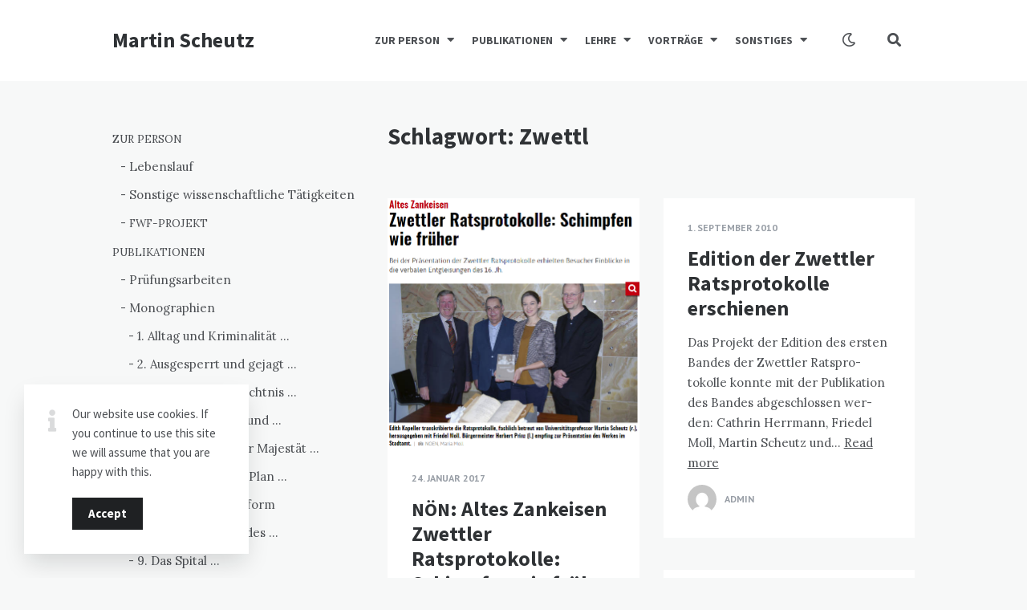

--- FILE ---
content_type: text/html; charset=UTF-8
request_url: https://homepage.univie.ac.at/martin.scheutz/?tag=zwettl
body_size: 24686
content:
<!doctype html>
<html lang="de-DE">
<head>
	<meta charset="UTF-8">
	<meta http-equiv="X-UA-Compatible" content="IE=edge">
	<meta name="viewport" content="width=device-width, initial-scale=1, shrink-to-fit=no">

	<link rel="profile" href="http://gmpg.org/xfn/11">
	<link rel="pingback" href="https://homepage.univie.ac.at/martin.scheutz/website/xmlrpc.php">

	<title>Zwettl - MARTIN SCHEUTZ</title>
<link rel='dns-prefetch' href='//fonts.googleapis.com' />
<link rel='dns-prefetch' href='//s.w.org' />
<link href='//fonts.gstatic.com' crossorigin rel='preconnect' />
<link rel="alternate" type="application/rss+xml" title="MARTIN SCHEUTZ &raquo; Feed" href="https://homepage.univie.ac.at/martin.scheutz" />
<link rel="alternate" type="application/rss+xml" title="MARTIN SCHEUTZ &raquo; Kommentar-Feed" href="https://homepage.univie.ac.at/martin.scheutz/?feed=comments-rss2" />
<link rel="alternate" type="application/rss+xml" title="MARTIN SCHEUTZ &raquo; Zwettl Schlagwort-Feed" href="https://homepage.univie.ac.at/martin.scheutz/?feed=rss2&#038;tag=zwettl" />
		<script type="text/javascript">
			window._wpemojiSettings = {"baseUrl":"https:\/\/s.w.org\/images\/core\/emoji\/13.0.1\/72x72\/","ext":".png","svgUrl":"https:\/\/s.w.org\/images\/core\/emoji\/13.0.1\/svg\/","svgExt":".svg","source":{"concatemoji":"https:\/\/homepage.univie.ac.at\/martin.scheutz\/website\/wp-includes\/js\/wp-emoji-release.min.js?ver=5.6.16"}};
			!function(e,a,t){var n,r,o,i=a.createElement("canvas"),p=i.getContext&&i.getContext("2d");function s(e,t){var a=String.fromCharCode;p.clearRect(0,0,i.width,i.height),p.fillText(a.apply(this,e),0,0);e=i.toDataURL();return p.clearRect(0,0,i.width,i.height),p.fillText(a.apply(this,t),0,0),e===i.toDataURL()}function c(e){var t=a.createElement("script");t.src=e,t.defer=t.type="text/javascript",a.getElementsByTagName("head")[0].appendChild(t)}for(o=Array("flag","emoji"),t.supports={everything:!0,everythingExceptFlag:!0},r=0;r<o.length;r++)t.supports[o[r]]=function(e){if(!p||!p.fillText)return!1;switch(p.textBaseline="top",p.font="600 32px Arial",e){case"flag":return s([127987,65039,8205,9895,65039],[127987,65039,8203,9895,65039])?!1:!s([55356,56826,55356,56819],[55356,56826,8203,55356,56819])&&!s([55356,57332,56128,56423,56128,56418,56128,56421,56128,56430,56128,56423,56128,56447],[55356,57332,8203,56128,56423,8203,56128,56418,8203,56128,56421,8203,56128,56430,8203,56128,56423,8203,56128,56447]);case"emoji":return!s([55357,56424,8205,55356,57212],[55357,56424,8203,55356,57212])}return!1}(o[r]),t.supports.everything=t.supports.everything&&t.supports[o[r]],"flag"!==o[r]&&(t.supports.everythingExceptFlag=t.supports.everythingExceptFlag&&t.supports[o[r]]);t.supports.everythingExceptFlag=t.supports.everythingExceptFlag&&!t.supports.flag,t.DOMReady=!1,t.readyCallback=function(){t.DOMReady=!0},t.supports.everything||(n=function(){t.readyCallback()},a.addEventListener?(a.addEventListener("DOMContentLoaded",n,!1),e.addEventListener("load",n,!1)):(e.attachEvent("onload",n),a.attachEvent("onreadystatechange",function(){"complete"===a.readyState&&t.readyCallback()})),(n=t.source||{}).concatemoji?c(n.concatemoji):n.wpemoji&&n.twemoji&&(c(n.twemoji),c(n.wpemoji)))}(window,document,window._wpemojiSettings);
		</script>
		<style type="text/css">
img.wp-smiley,
img.emoji {
	display: inline !important;
	border: none !important;
	box-shadow: none !important;
	height: 1em !important;
	width: 1em !important;
	margin: 0 .07em !important;
	vertical-align: -0.1em !important;
	background: none !important;
	padding: 0 !important;
}
</style>
	<link rel='stylesheet' id='wp-block-library-css'  href='https://homepage.univie.ac.at/martin.scheutz/website/wp-includes/css/dist/block-library/style.min.css?ver=5.6.16' type='text/css' media='all' />
<link rel='stylesheet' id='owl-carousel-css'  href='https://homepage.univie.ac.at/martin.scheutz/website/wp-content/plugins/nimbo-widgets/assets/owlcarousel/assets/owl.carousel.min.css?ver=2.3.4' type='text/css' media='all' />
<link rel='stylesheet' id='owl-theme-default-css'  href='https://homepage.univie.ac.at/martin.scheutz/website/wp-content/plugins/nimbo-widgets/assets/owlcarousel/assets/owl.theme.default.min.css?ver=2.3.4' type='text/css' media='all' />
<link rel='stylesheet' id='nimbo-google-fonts-css'  href='//fonts.googleapis.com/css?family=Lora%3A400%2C400i%2C700%2C700i%7CSource+Sans+Pro%3A400%2C600%2C700%7CPlayfair+Display%3A400%2C400i%7CPT+Sans%3A400%2C700&#038;subset&#038;ver=1.4.4' type='text/css' media='all' />
<link rel='stylesheet' id='bootstrap-css'  href='https://homepage.univie.ac.at/martin.scheutz/website/wp-content/themes/nimbo/css/bootstrap.min.css?ver=3.4.1' type='text/css' media='all' />
<link rel='stylesheet' id='bootstrap-theme-css'  href='https://homepage.univie.ac.at/martin.scheutz/website/wp-content/themes/nimbo/css/bootstrap-theme.min.css?ver=3.4.1' type='text/css' media='all' />
<link rel='stylesheet' id='nimbo-ie10-viewport-bug-workaround-css'  href='https://homepage.univie.ac.at/martin.scheutz/website/wp-content/themes/nimbo/css/ie10-viewport-bug-workaround.css?ver=3.4.1' type='text/css' media='all' />
<link rel='stylesheet' id='font-awesome-css'  href='https://homepage.univie.ac.at/martin.scheutz/website/wp-content/themes/nimbo/assets/fontawesome/css/all.min.css?ver=5.15.2' type='text/css' media='all' />
<link rel='stylesheet' id='magnific-popup-css'  href='https://homepage.univie.ac.at/martin.scheutz/website/wp-content/themes/nimbo/assets/magnific-popup/magnific-popup.css?ver=1.1.0' type='text/css' media='all' />
<link rel='stylesheet' id='nimbo-style-css'  href='https://homepage.univie.ac.at/martin.scheutz/website/wp-content/themes/nimbo/style.css?ver=1.4.4' type='text/css' media='all' />
<style id='nimbo-style-inline-css' type='text/css'>

		.bwp-post-media img,
		.owl-carousel .owl-item .bwp-post-slider-item img {
			width: 100%;
			margin: 0;
		}
</style>
<link rel='stylesheet' id='tablepress-default-css'  href='https://homepage.univie.ac.at/martin.scheutz/website/wp-content/plugins/tablepress/css/default.min.css?ver=1.14' type='text/css' media='all' />
<style id='wp-typography-custom-inline-css' type='text/css'>
sup, sub{font-size: 75%;line-height: 100%}sup{vertical-align: 60%}sub{vertical-align: -10%}.amp{font-family: Baskerville, "Goudy Old Style", Palatino, "Book Antiqua", "Warnock Pro", serif;font-size: 1.1em;font-style: italic;font-weight: normal;line-height: 1em}.caps{font-size: 90%}.dquo{margin-left: -0.4em}.quo{margin-left: -0.2em}.pull-single{margin-left: -0.15em}.push-single{margin-right: 0.15em}.pull-double{margin-left: -0.38em}.push-double{margin-right: 0.38em}
</style>
<style id='wp-typography-safari-font-workaround-inline-css' type='text/css'>
body {-webkit-font-feature-settings: "liga";font-feature-settings: "liga";-ms-font-feature-settings: normal;}
</style>
<script type='text/javascript' src='https://homepage.univie.ac.at/martin.scheutz/website/wp-includes/js/jquery/jquery.min.js?ver=3.5.1' id='jquery-core-js'></script>
<script type='text/javascript' src='https://homepage.univie.ac.at/martin.scheutz/website/wp-includes/js/jquery/jquery-migrate.min.js?ver=3.3.2' id='jquery-migrate-js'></script>
<!--[if lt IE 9]>
<script type='text/javascript' src='https://homepage.univie.ac.at/martin.scheutz/website/wp-content/themes/nimbo/js/html5shiv.min.js?ver=3.7.3' id='html5shiv-js'></script>
<![endif]-->
<!--[if lt IE 9]>
<script type='text/javascript' src='https://homepage.univie.ac.at/martin.scheutz/website/wp-content/themes/nimbo/js/respond.min.js?ver=1.4.2' id='respond-js'></script>
<![endif]-->
<link rel="https://api.w.org/" href="https://homepage.univie.ac.at/martin.scheutz/index.php?rest_route=/" /><link rel="alternate" type="application/json" href="https://homepage.univie.ac.at/martin.scheutz/index.php?rest_route=/wp/v2/tags/9" /><link rel="EditURI" type="application/rsd+xml" title="RSD" href="https://homepage.univie.ac.at/martin.scheutz/website/xmlrpc.php?rsd" />
<link rel="wlwmanifest" type="application/wlwmanifest+xml" href="https://homepage.univie.ac.at/martin.scheutz/website/wp-includes/wlwmanifest.xml" /> 
<meta name="generator" content="WordPress 5.6.16" />
</head>

<body class="archive tag tag-zwettl tag-9 wp-embed-responsive bwp-sticky-header-one-row">


<!-- header (type 1) -->
<header id="bwp-header">
	<div class="container">
		<div class="bwp-header-container clearfix">

			
				<!-- logo (text) -->
				<div class="bwp-logo-container bwp-logo-text-container">
					<a href="https://homepage.univie.ac.at/martin.scheutz/" rel="home" class="bwp-logo-text">
						Martin Scheutz					</a>
				</div>
				<!-- end: logo -->

				
			<!-- search -->
			<div class="bwp-header-search-container">
				<!-- search icon -->
				<a href="#" rel="nofollow" id="bwp-show-dropdown-search" class="bwp-header-search-icon">
					<i class="fas fa-search"></i>
				</a>
				<!-- end: search icon -->
				<!-- container with search form -->
				<div id="bwp-dropdown-search" class="bwp-dropdown-search-container bwp-hidden">
					
<!-- search form -->
<form id="searchform" role="search" method="get" action="https://homepage.univie.ac.at/martin.scheutz/">
	<div class="input-group">
		<input type="text" name="s" id="s" class="bwp-search-field form-control" autocomplete="off" placeholder="Enter your search query...">
		<span class="input-group-btn">
			<button type="submit" class="btn bwp-search-submit">
				<i class="fas fa-search"></i>
			</button>
		</span>
	</div>
</form>
<!-- end: search form -->
				</div>
				<!-- end: container with search form -->
			</div>
			<!-- end: search -->

			
			<!-- color switch -->
			<a href="#" rel="nofollow" id="bwp-color-switch" class="bwp-color-switch-icon">
									<i class="far fa-moon"></i>
								</a>
			<!-- end: color switch -->

			
			<!-- menu (visible) -->
			<div class="bwp-header-menu-container bwp-visible hidden-sm hidden-xs">
				<nav class="menu-menue-martin-container"><ul id="menu-menue-martin" class="sf-menu"><li id="menu-item-1570" class="menu-item menu-item-type-post_type menu-item-object-page menu-item-has-children menu-item-1570"><a href="https://homepage.univie.ac.at/martin.scheutz/?page_id=2"><span class="caps">ZUR</span> <span class="caps">PERSON</span></a>
<ul class="sub-menu">
	<li id="menu-item-1571" class="menu-item menu-item-type-post_type menu-item-object-page menu-item-1571"><a href="https://homepage.univie.ac.at/martin.scheutz/?page_id=345">Lebenslauf</a></li>
	<li id="menu-item-1572" class="menu-item menu-item-type-post_type menu-item-object-page menu-item-1572"><a href="https://homepage.univie.ac.at/martin.scheutz/?page_id=347">Sonstige wissenschaftliche Tätigkeiten</a></li>
	<li id="menu-item-1573" class="menu-item menu-item-type-post_type menu-item-object-page menu-item-1573"><a href="https://homepage.univie.ac.at/martin.scheutz/?page_id=30"><span class="caps">FWF-PROJEKT</span></a></li>
</ul>
</li>
<li id="menu-item-1574" class="menu-item menu-item-type-post_type menu-item-object-page menu-item-has-children menu-item-1574"><a href="https://homepage.univie.ac.at/martin.scheutz/?page_id=35"><span class="caps">PUBLIKATIONEN</span></a>
<ul class="sub-menu">
	<li id="menu-item-1575" class="menu-item menu-item-type-post_type menu-item-object-page menu-item-1575"><a href="https://homepage.univie.ac.at/martin.scheutz/?page_id=68">Prüfungsarbeiten</a></li>
	<li id="menu-item-1576" class="menu-item menu-item-type-post_type menu-item-object-page menu-item-has-children menu-item-1576"><a href="https://homepage.univie.ac.at/martin.scheutz/?page_id=71">Monographien</a>
	<ul class="sub-menu">
		<li id="menu-item-1577" class="menu-item menu-item-type-post_type menu-item-object-page menu-item-1577"><a href="https://homepage.univie.ac.at/martin.scheutz/?page_id=81">1. Alltag und Kriminalität&nbsp;…</a></li>
		<li id="menu-item-1578" class="menu-item menu-item-type-post_type menu-item-object-page menu-item-1578"><a href="https://homepage.univie.ac.at/martin.scheutz/?page_id=164">2. Ausgesperrt und gejagt&nbsp;…</a></li>
		<li id="menu-item-1579" class="menu-item menu-item-type-post_type menu-item-object-page menu-item-1579"><a href="https://homepage.univie.ac.at/martin.scheutz/?page_id=169">3. Trauer und Gedächtnis&nbsp;…</a></li>
		<li id="menu-item-1580" class="menu-item menu-item-type-post_type menu-item-object-page menu-item-1580"><a href="https://homepage.univie.ac.at/martin.scheutz/?page_id=652">4. Der Wiener Hof&nbsp;und&nbsp;…</a></li>
		<li id="menu-item-1581" class="menu-item menu-item-type-post_type menu-item-object-page menu-item-1581"><a href="https://homepage.univie.ac.at/martin.scheutz/?page_id=816">5. Zu Diensten Ihrer Majestät&nbsp;…</a></li>
		<li id="menu-item-1582" class="menu-item menu-item-type-post_type menu-item-object-page menu-item-1582"><a href="https://homepage.univie.ac.at/martin.scheutz/?page_id=956">6. Der Schlierbach-Plan&nbsp;…</a></li>
		<li id="menu-item-1583" class="menu-item menu-item-type-post_type menu-item-object-page menu-item-1583"><a href="https://homepage.univie.ac.at/martin.scheutz/?page_id=1055">7. Spital als Lebensform</a></li>
		<li id="menu-item-1584" class="menu-item menu-item-type-post_type menu-item-object-page menu-item-1584"><a href="https://homepage.univie.ac.at/martin.scheutz/?page_id=1420">8. Transformation des&nbsp;…</a></li>
		<li id="menu-item-3930" class="menu-item menu-item-type-post_type menu-item-object-page menu-item-3930"><a href="https://homepage.univie.ac.at/martin.scheutz/?page_id=3927">9. Das Spital&nbsp;…</a></li>
	</ul>
</li>
	<li id="menu-item-1585" class="menu-item menu-item-type-post_type menu-item-object-page menu-item-has-children menu-item-1585"><a href="https://homepage.univie.ac.at/martin.scheutz/?page_id=73">Herausgeberschaften</a>
	<ul class="sub-menu">
		<li id="menu-item-1586" class="menu-item menu-item-type-post_type menu-item-object-page menu-item-1586"><a href="https://homepage.univie.ac.at/martin.scheutz/?page_id=178">1. Handwerksordnungen …</a></li>
		<li id="menu-item-1587" class="menu-item menu-item-type-post_type menu-item-object-page menu-item-1587"><a href="https://homepage.univie.ac.at/martin.scheutz/?page_id=181">2. Justiz und Gerechtigkeit&nbsp;…</a></li>
		<li id="menu-item-1588" class="menu-item menu-item-type-post_type menu-item-object-page menu-item-1588"><a href="https://homepage.univie.ac.at/martin.scheutz/?page_id=188">3. Regionalgeschichte …</a></li>
		<li id="menu-item-1589" class="menu-item menu-item-type-post_type menu-item-object-page menu-item-1589"><a href="https://homepage.univie.ac.at/martin.scheutz/?page_id=192">4. Quellenkunde …</a></li>
		<li id="menu-item-1590" class="menu-item menu-item-type-post_type menu-item-object-page menu-item-1590"><a href="https://homepage.univie.ac.at/martin.scheutz/?page_id=198">5. Normierte Lebenswelten&nbsp;…</a></li>
		<li id="menu-item-1591" class="menu-item menu-item-type-post_type menu-item-object-page menu-item-1591"><a href="https://homepage.univie.ac.at/martin.scheutz/?page_id=206">6. Orte des Wissens&nbsp;…</a></li>
		<li id="menu-item-1592" class="menu-item menu-item-type-post_type menu-item-object-page menu-item-1592"><a href="https://homepage.univie.ac.at/martin.scheutz/?page_id=209">7. Diebe, Sodomiten&nbsp;…</a></li>
		<li id="menu-item-1593" class="menu-item menu-item-type-post_type menu-item-object-page menu-item-1593"><a href="https://homepage.univie.ac.at/martin.scheutz/?page_id=212">8. Einmal Weimar –&nbsp;Wien&nbsp;…</a></li>
		<li id="menu-item-1594" class="menu-item menu-item-type-post_type menu-item-object-page menu-item-1594"><a href="https://homepage.univie.ac.at/martin.scheutz/?page_id=215">9. Ideologisierte Zeit&nbsp;…</a></li>
		<li id="menu-item-1595" class="menu-item menu-item-type-post_type menu-item-object-page menu-item-1595"><a href="https://homepage.univie.ac.at/martin.scheutz/?page_id=219">10. Das Osmanische Reich&nbsp;…</a></li>
		<li id="menu-item-1596" class="menu-item menu-item-type-post_type menu-item-object-page menu-item-1596"><a href="https://homepage.univie.ac.at/martin.scheutz/?page_id=222">11. Visionäre …</a></li>
		<li id="menu-item-1597" class="menu-item menu-item-type-post_type menu-item-object-page menu-item-1597"><a href="https://homepage.univie.ac.at/martin.scheutz/?page_id=225">12. Der Wiener Hof&nbsp;…</a></li>
		<li id="menu-item-1598" class="menu-item menu-item-type-post_type menu-item-object-page menu-item-1598"><a href="https://homepage.univie.ac.at/martin.scheutz/?page_id=227">13. Leben und Regulieren&nbsp;…</a></li>
		<li id="menu-item-1599" class="menu-item menu-item-type-post_type menu-item-object-page menu-item-1599"><a href="https://homepage.univie.ac.at/martin.scheutz/?page_id=229">14. Bündnispartner …</a></li>
		<li id="menu-item-1600" class="menu-item menu-item-type-post_type menu-item-object-page menu-item-1600"><a href="https://homepage.univie.ac.at/martin.scheutz/?page_id=235">15. Freund Hain&nbsp;…</a></li>
		<li id="menu-item-1601" class="menu-item menu-item-type-post_type menu-item-object-page menu-item-1601"><a href="https://homepage.univie.ac.at/martin.scheutz/?page_id=237">16. Totale Institutionen</a></li>
		<li id="menu-item-1602" class="menu-item menu-item-type-post_type menu-item-object-page menu-item-1602"><a href="https://homepage.univie.ac.at/martin.scheutz/?page_id=239">17. Europäisches Spitalswesen&nbsp;…</a></li>
		<li id="menu-item-1603" class="menu-item menu-item-type-post_type menu-item-object-page menu-item-1603"><a href="https://homepage.univie.ac.at/martin.scheutz/?page_id=242">18. Räuber, Mörder, Teufelsbrüder&nbsp;…</a></li>
		<li id="menu-item-1604" class="menu-item menu-item-type-post_type menu-item-object-page menu-item-1604"><a href="https://homepage.univie.ac.at/martin.scheutz/?page_id=244">19. Wien und seine WienerInnen&nbsp;…</a></li>
		<li id="menu-item-1605" class="menu-item menu-item-type-post_type menu-item-object-page menu-item-1605"><a href="https://homepage.univie.ac.at/martin.scheutz/?page_id=288">20. Stadt – Macht – Rat&nbsp;1607&nbsp;…</a></li>
		<li id="menu-item-1606" class="menu-item menu-item-type-post_type menu-item-object-page menu-item-1606"><a href="https://homepage.univie.ac.at/martin.scheutz/?page_id=249">21. Was heißt österreichische&nbsp;…</a></li>
		<li id="menu-item-1607" class="menu-item menu-item-type-post_type menu-item-object-page menu-item-1607"><a href="https://homepage.univie.ac.at/martin.scheutz/?page_id=251">22. Geheimprotestantismus …</a></li>
		<li id="menu-item-1608" class="menu-item menu-item-type-post_type menu-item-object-page menu-item-1608"><a href="https://homepage.univie.ac.at/martin.scheutz/?page_id=253">23. Altern hat Zukunft&nbsp;…</a></li>
		<li id="menu-item-1620" class="menu-item menu-item-type-post_type menu-item-object-page menu-item-1620"><a href="https://homepage.univie.ac.at/martin.scheutz/?page_id=538">24. Orte der Verwahrung&nbsp;…</a></li>
		<li id="menu-item-1621" class="menu-item menu-item-type-post_type menu-item-object-page menu-item-1621"><a href="https://homepage.univie.ac.at/martin.scheutz/?page_id=525">25. Quellen zur europäischen&nbsp;…</a></li>
		<li id="menu-item-1622" class="menu-item menu-item-type-post_type menu-item-object-page menu-item-1622"><a href="https://homepage.univie.ac.at/martin.scheutz/?page_id=632">26. Die Zwettler Ratsprotokolle&nbsp;…</a></li>
		<li id="menu-item-1623" class="menu-item menu-item-type-post_type menu-item-object-page menu-item-1623"><a href="https://homepage.univie.ac.at/martin.scheutz/?page_id=639">27. Glanz – Gewalt – Gehorsam&nbsp;…</a></li>
		<li id="menu-item-1624" class="menu-item menu-item-type-post_type menu-item-object-page menu-item-1624"><a href="https://homepage.univie.ac.at/martin.scheutz/?page_id=645">28. Zwischen Konfrontation&nbsp;…</a></li>
		<li id="menu-item-1625" class="menu-item menu-item-type-post_type menu-item-object-page menu-item-1625"><a href="https://homepage.univie.ac.at/martin.scheutz/?page_id=770">29. Von Lier nach Brüssel</a></li>
		<li id="menu-item-1626" class="menu-item menu-item-type-post_type menu-item-object-page menu-item-1626"><a href="https://homepage.univie.ac.at/martin.scheutz/?page_id=851">30. Ordnung durch Tinte und&nbsp;Feder?</a></li>
		<li id="menu-item-1627" class="menu-item menu-item-type-post_type menu-item-object-page menu-item-1627"><a href="https://homepage.univie.ac.at/martin.scheutz/?page_id=913">31. Die Stimme der ewigen Verlierer</a></li>
		<li id="menu-item-1628" class="menu-item menu-item-type-post_type menu-item-object-page menu-item-1628"><a href="https://homepage.univie.ac.at/martin.scheutz/?page_id=973">32. Rathäuser als&nbsp;…</a></li>
		<li id="menu-item-1629" class="menu-item menu-item-type-post_type menu-item-object-page menu-item-1629"><a href="https://homepage.univie.ac.at/martin.scheutz/?page_id=979">33. Die „Annalen“ (1590–1622) …</a></li>
		<li id="menu-item-1630" class="menu-item menu-item-type-post_type menu-item-object-page menu-item-1630"><a href="https://homepage.univie.ac.at/martin.scheutz/?page_id=984">34. Orte der&nbsp;Stadt&nbsp;…</a></li>
		<li id="menu-item-1631" class="menu-item menu-item-type-post_type menu-item-object-page menu-item-1631"><a href="https://homepage.univie.ac.at/martin.scheutz/?page_id=989">35. Frühneuzeitforschung …</a></li>
		<li id="menu-item-1632" class="menu-item menu-item-type-post_type menu-item-object-page menu-item-1632"><a href="https://homepage.univie.ac.at/martin.scheutz/?page_id=995">36. Cities and their Spaces&nbsp;…</a></li>
		<li id="menu-item-1633" class="menu-item menu-item-type-post_type menu-item-object-page menu-item-1633"><a href="https://homepage.univie.ac.at/martin.scheutz/?page_id=1057">37. Falscher Bettel&nbsp;…</a></li>
		<li id="menu-item-1634" class="menu-item menu-item-type-post_type menu-item-object-page menu-item-1634"><a href="https://homepage.univie.ac.at/martin.scheutz/?page_id=1276">38. Adel im 18. Jahrhundert</a></li>
		<li id="menu-item-1635" class="menu-item menu-item-type-post_type menu-item-object-page menu-item-1635"><a href="https://homepage.univie.ac.at/martin.scheutz/?page_id=1329">39. Verwaltetes Wasser</a></li>
		<li id="menu-item-1567" class="menu-item menu-item-type-post_type menu-item-object-page menu-item-1567"><a href="https://homepage.univie.ac.at/martin.scheutz/?page_id=1332">40. Städte im lateinischen Westen&nbsp;…</a></li>
		<li id="menu-item-1566" class="menu-item menu-item-type-post_type menu-item-object-page menu-item-1566"><a href="https://homepage.univie.ac.at/martin.scheutz/?page_id=1347">41. Die Schlacht von Mogersdorf&nbsp;…</a></li>
		<li id="menu-item-1564" class="menu-item menu-item-type-post_type menu-item-object-page menu-item-1564"><a href="https://homepage.univie.ac.at/martin.scheutz/?page_id=1457">42. Adel und Religion&nbsp;…</a></li>
		<li id="menu-item-1565" class="menu-item menu-item-type-post_type menu-item-object-page menu-item-1565"><a href="https://homepage.univie.ac.at/martin.scheutz/?page_id=1458">43. Zwettler Ratsprotokolle 1563–1576</a></li>
		<li id="menu-item-1563" class="menu-item menu-item-type-post_type menu-item-object-page menu-item-1563"><a href="https://homepage.univie.ac.at/martin.scheutz/?page_id=1468">44. Orte des Alters&nbsp;…</a></li>
		<li id="menu-item-1562" class="menu-item menu-item-type-post_type menu-item-object-page menu-item-1562"><a href="https://homepage.univie.ac.at/martin.scheutz/?page_id=1471">45. Urban Spaces&nbsp;…</a></li>
		<li id="menu-item-1561" class="menu-item menu-item-type-post_type menu-item-object-page menu-item-1561"><a href="https://homepage.univie.ac.at/martin.scheutz/?page_id=1476">46. Die Jesuiten in&nbsp;Krems</a></li>
		<li id="menu-item-1560" class="menu-item menu-item-type-post_type menu-item-object-page menu-item-1560"><a href="https://homepage.univie.ac.at/martin.scheutz/?page_id=1480">47. Bruderschaften …</a></li>
		<li id="menu-item-1559" class="menu-item menu-item-type-post_type menu-item-object-page menu-item-1559"><a href="https://homepage.univie.ac.at/martin.scheutz/?page_id=1483">48. Fernweh …</a></li>
		<li id="menu-item-1558" class="menu-item menu-item-type-post_type menu-item-object-page menu-item-1558"><a href="https://homepage.univie.ac.at/martin.scheutz/?page_id=1486">49. Social Functions&nbsp;…</a></li>
		<li id="menu-item-1557" class="menu-item menu-item-type-post_type menu-item-object-page menu-item-1557"><a href="https://homepage.univie.ac.at/martin.scheutz/?page_id=1489">50. Political Functions&nbsp;…</a></li>
		<li id="menu-item-3926" class="menu-item menu-item-type-post_type menu-item-object-page menu-item-3926"><a href="https://homepage.univie.ac.at/martin.scheutz/?page_id=3919">51. Der Dreißigjährige Krieg&nbsp;…</a></li>
		<li id="menu-item-3925" class="menu-item menu-item-type-post_type menu-item-object-page menu-item-3925"><a href="https://homepage.univie.ac.at/martin.scheutz/?page_id=3920">52. Kulturelle Funktion&nbsp;…</a></li>
		<li id="menu-item-3950" class="menu-item menu-item-type-post_type menu-item-object-page menu-item-3950"><a href="https://homepage.univie.ac.at/martin.scheutz/?page_id=3947">53. Die Osmanen vor&nbsp;Wien</a></li>
		<li id="menu-item-3984" class="menu-item menu-item-type-post_type menu-item-object-page menu-item-3984"><a href="https://homepage.univie.ac.at/martin.scheutz/?page_id=3980">54. Ein bürgerliches Pulverfass?</a></li>
		<li id="menu-item-4025" class="menu-item menu-item-type-post_type menu-item-object-page menu-item-4025"><a href="https://homepage.univie.ac.at/martin.scheutz/?page_id=4022">55. Die Kapuziner in Österreich</a></li>
		<li id="menu-item-4020" class="menu-item menu-item-type-post_type menu-item-object-page menu-item-4020"><a href="https://homepage.univie.ac.at/martin.scheutz/?page_id=4017">56. Predigt, Beichte und Soldaten</a></li>
		<li id="menu-item-4126" class="menu-item menu-item-type-post_type menu-item-object-page menu-item-4126"><a href="https://homepage.univie.ac.at/martin.scheutz/?page_id=4121">57. Kinderversorgung</a></li>
		<li id="menu-item-4144" class="menu-item menu-item-type-post_type menu-item-object-page menu-item-4144"><a href="https://homepage.univie.ac.at/martin.scheutz/?page_id=4128">58. Kurstadt</a></li>
		<li id="menu-item-4143" class="menu-item menu-item-type-post_type menu-item-object-page menu-item-4143"><a href="https://homepage.univie.ac.at/martin.scheutz/?page_id=4131">59. Erzbistum Wien</a></li>
		<li id="menu-item-4142" class="menu-item menu-item-type-post_type menu-item-object-page menu-item-4142"><a href="https://homepage.univie.ac.at/martin.scheutz/?page_id=4134">60. <span class="caps">NÖ</span> im 18.&nbsp;Jh.</a></li>
		<li id="menu-item-4141" class="menu-item menu-item-type-post_type menu-item-object-page menu-item-4141"><a href="https://homepage.univie.ac.at/martin.scheutz/?page_id=4138">61. Waisenhäuser</a></li>
	</ul>
</li>
	<li id="menu-item-1609" class="menu-item menu-item-type-post_type menu-item-object-page menu-item-1609"><a href="https://homepage.univie.ac.at/martin.scheutz/?page_id=75">Aufsätze</a></li>
	<li id="menu-item-1610" class="menu-item menu-item-type-post_type menu-item-object-page menu-item-1610"><a href="https://homepage.univie.ac.at/martin.scheutz/?page_id=999">Lexikonbeiträge</a></li>
	<li id="menu-item-1611" class="menu-item menu-item-type-post_type menu-item-object-page menu-item-1611"><a href="https://homepage.univie.ac.at/martin.scheutz/?page_id=1002">Populärwiss. Beiträge</a></li>
	<li id="menu-item-1612" class="menu-item menu-item-type-post_type menu-item-object-page menu-item-1612"><a href="https://homepage.univie.ac.at/martin.scheutz/?page_id=78">Rezensionen</a></li>
</ul>
</li>
<li id="menu-item-1613" class="menu-item menu-item-type-post_type menu-item-object-page menu-item-has-children menu-item-1613"><a href="https://homepage.univie.ac.at/martin.scheutz/?page_id=37"><span class="caps">LEHRE</span></a>
<ul class="sub-menu">
	<li id="menu-item-1614" class="menu-item menu-item-type-post_type menu-item-object-page menu-item-1614"><a href="https://homepage.univie.ac.at/martin.scheutz/?page_id=62">Lehrtätigkeiten</a></li>
	<li id="menu-item-1615" class="menu-item menu-item-type-post_type menu-item-object-page menu-item-1615"><a href="https://homepage.univie.ac.at/martin.scheutz/?page_id=54">Betreute Abschlussarbeiten</a></li>
</ul>
</li>
<li id="menu-item-4103" class="menu-item menu-item-type-post_type menu-item-object-page menu-item-has-children menu-item-4103"><a href="https://homepage.univie.ac.at/martin.scheutz/?page_id=4101"><span class="caps">VORTRÄGE</span></a>
<ul class="sub-menu">
	<li id="menu-item-1616" class="menu-item menu-item-type-post_type menu-item-object-page menu-item-1616"><a href="https://homepage.univie.ac.at/martin.scheutz/?page_id=39"><span class="caps">VORTRÄGE</span> 1996–2015</a></li>
	<li id="menu-item-4100" class="menu-item menu-item-type-post_type menu-item-object-page menu-item-4100"><a href="https://homepage.univie.ac.at/martin.scheutz/?page_id=4094"><span class="caps">VORTRÄGE</span> 2015-</a></li>
</ul>
</li>
<li id="menu-item-1617" class="menu-item menu-item-type-post_type menu-item-object-page menu-item-has-children menu-item-1617"><a href="https://homepage.univie.ac.at/martin.scheutz/?page_id=1405"><span class="caps">SONSTIGES</span></a>
<ul class="sub-menu">
	<li id="menu-item-1618" class="menu-item menu-item-type-post_type menu-item-object-page menu-item-1618"><a href="https://homepage.univie.ac.at/martin.scheutz/?page_id=1400">Offenlegung</a></li>
	<li id="menu-item-1619" class="menu-item menu-item-type-post_type menu-item-object-page menu-item-privacy-policy menu-item-1619"><a href="https://homepage.univie.ac.at/martin.scheutz/?page_id=1402">Datenschutzerklärung</a></li>
</ul>
</li>
</ul></nav>			</div>
			<!-- end: menu (visible) -->

			
		<!-- mobile menu -->
		<div class="bwp-header-sm-menu-container hidden-md hidden-lg">
			<!-- menu icon -->
			<a href="#" rel="nofollow" id="bwp-show-sm-main-menu" class="bwp-main-menu-icon">
				<span></span>
			</a>
			<!-- end: menu icon -->
			<!-- container with menu (dropdown container) -->
			<div id="bwp-sm-main-menu" class="bwp-sm-main-menu-container bwp-hidden">
				<nav class="menu-menue-martin-container"><ul id="menu-menue-martin-1" class="bwp-sm-menu list-unstyled"><li class="menu-item menu-item-type-post_type menu-item-object-page menu-item-has-children menu-item-1570"><a href="https://homepage.univie.ac.at/martin.scheutz/?page_id=2"><span class="caps">ZUR</span> <span class="caps">PERSON</span></a>
<ul class="sub-menu">
	<li class="menu-item menu-item-type-post_type menu-item-object-page menu-item-1571"><a href="https://homepage.univie.ac.at/martin.scheutz/?page_id=345">Lebenslauf</a></li>
	<li class="menu-item menu-item-type-post_type menu-item-object-page menu-item-1572"><a href="https://homepage.univie.ac.at/martin.scheutz/?page_id=347">Sonstige wissenschaftliche Tätigkeiten</a></li>
	<li class="menu-item menu-item-type-post_type menu-item-object-page menu-item-1573"><a href="https://homepage.univie.ac.at/martin.scheutz/?page_id=30"><span class="caps">FWF-PROJEKT</span></a></li>
</ul>
</li>
<li class="menu-item menu-item-type-post_type menu-item-object-page menu-item-has-children menu-item-1574"><a href="https://homepage.univie.ac.at/martin.scheutz/?page_id=35"><span class="caps">PUBLIKATIONEN</span></a>
<ul class="sub-menu">
	<li class="menu-item menu-item-type-post_type menu-item-object-page menu-item-1575"><a href="https://homepage.univie.ac.at/martin.scheutz/?page_id=68">Prüfungsarbeiten</a></li>
	<li class="menu-item menu-item-type-post_type menu-item-object-page menu-item-has-children menu-item-1576"><a href="https://homepage.univie.ac.at/martin.scheutz/?page_id=71">Monographien</a>
	<ul class="sub-menu">
		<li class="menu-item menu-item-type-post_type menu-item-object-page menu-item-1577"><a href="https://homepage.univie.ac.at/martin.scheutz/?page_id=81">1. Alltag und Kriminalität&nbsp;…</a></li>
		<li class="menu-item menu-item-type-post_type menu-item-object-page menu-item-1578"><a href="https://homepage.univie.ac.at/martin.scheutz/?page_id=164">2. Ausgesperrt und gejagt&nbsp;…</a></li>
		<li class="menu-item menu-item-type-post_type menu-item-object-page menu-item-1579"><a href="https://homepage.univie.ac.at/martin.scheutz/?page_id=169">3. Trauer und Gedächtnis&nbsp;…</a></li>
		<li class="menu-item menu-item-type-post_type menu-item-object-page menu-item-1580"><a href="https://homepage.univie.ac.at/martin.scheutz/?page_id=652">4. Der Wiener Hof&nbsp;und&nbsp;…</a></li>
		<li class="menu-item menu-item-type-post_type menu-item-object-page menu-item-1581"><a href="https://homepage.univie.ac.at/martin.scheutz/?page_id=816">5. Zu Diensten Ihrer Majestät&nbsp;…</a></li>
		<li class="menu-item menu-item-type-post_type menu-item-object-page menu-item-1582"><a href="https://homepage.univie.ac.at/martin.scheutz/?page_id=956">6. Der Schlierbach-Plan&nbsp;…</a></li>
		<li class="menu-item menu-item-type-post_type menu-item-object-page menu-item-1583"><a href="https://homepage.univie.ac.at/martin.scheutz/?page_id=1055">7. Spital als Lebensform</a></li>
		<li class="menu-item menu-item-type-post_type menu-item-object-page menu-item-1584"><a href="https://homepage.univie.ac.at/martin.scheutz/?page_id=1420">8. Transformation des&nbsp;…</a></li>
		<li class="menu-item menu-item-type-post_type menu-item-object-page menu-item-3930"><a href="https://homepage.univie.ac.at/martin.scheutz/?page_id=3927">9. Das Spital&nbsp;…</a></li>
	</ul>
</li>
	<li class="menu-item menu-item-type-post_type menu-item-object-page menu-item-has-children menu-item-1585"><a href="https://homepage.univie.ac.at/martin.scheutz/?page_id=73">Herausgeberschaften</a>
	<ul class="sub-menu">
		<li class="menu-item menu-item-type-post_type menu-item-object-page menu-item-1586"><a href="https://homepage.univie.ac.at/martin.scheutz/?page_id=178">1. Handwerksordnungen …</a></li>
		<li class="menu-item menu-item-type-post_type menu-item-object-page menu-item-1587"><a href="https://homepage.univie.ac.at/martin.scheutz/?page_id=181">2. Justiz und Gerechtigkeit&nbsp;…</a></li>
		<li class="menu-item menu-item-type-post_type menu-item-object-page menu-item-1588"><a href="https://homepage.univie.ac.at/martin.scheutz/?page_id=188">3. Regionalgeschichte …</a></li>
		<li class="menu-item menu-item-type-post_type menu-item-object-page menu-item-1589"><a href="https://homepage.univie.ac.at/martin.scheutz/?page_id=192">4. Quellenkunde …</a></li>
		<li class="menu-item menu-item-type-post_type menu-item-object-page menu-item-1590"><a href="https://homepage.univie.ac.at/martin.scheutz/?page_id=198">5. Normierte Lebenswelten&nbsp;…</a></li>
		<li class="menu-item menu-item-type-post_type menu-item-object-page menu-item-1591"><a href="https://homepage.univie.ac.at/martin.scheutz/?page_id=206">6. Orte des Wissens&nbsp;…</a></li>
		<li class="menu-item menu-item-type-post_type menu-item-object-page menu-item-1592"><a href="https://homepage.univie.ac.at/martin.scheutz/?page_id=209">7. Diebe, Sodomiten&nbsp;…</a></li>
		<li class="menu-item menu-item-type-post_type menu-item-object-page menu-item-1593"><a href="https://homepage.univie.ac.at/martin.scheutz/?page_id=212">8. Einmal Weimar –&nbsp;Wien&nbsp;…</a></li>
		<li class="menu-item menu-item-type-post_type menu-item-object-page menu-item-1594"><a href="https://homepage.univie.ac.at/martin.scheutz/?page_id=215">9. Ideologisierte Zeit&nbsp;…</a></li>
		<li class="menu-item menu-item-type-post_type menu-item-object-page menu-item-1595"><a href="https://homepage.univie.ac.at/martin.scheutz/?page_id=219">10. Das Osmanische Reich&nbsp;…</a></li>
		<li class="menu-item menu-item-type-post_type menu-item-object-page menu-item-1596"><a href="https://homepage.univie.ac.at/martin.scheutz/?page_id=222">11. Visionäre …</a></li>
		<li class="menu-item menu-item-type-post_type menu-item-object-page menu-item-1597"><a href="https://homepage.univie.ac.at/martin.scheutz/?page_id=225">12. Der Wiener Hof&nbsp;…</a></li>
		<li class="menu-item menu-item-type-post_type menu-item-object-page menu-item-1598"><a href="https://homepage.univie.ac.at/martin.scheutz/?page_id=227">13. Leben und Regulieren&nbsp;…</a></li>
		<li class="menu-item menu-item-type-post_type menu-item-object-page menu-item-1599"><a href="https://homepage.univie.ac.at/martin.scheutz/?page_id=229">14. Bündnispartner …</a></li>
		<li class="menu-item menu-item-type-post_type menu-item-object-page menu-item-1600"><a href="https://homepage.univie.ac.at/martin.scheutz/?page_id=235">15. Freund Hain&nbsp;…</a></li>
		<li class="menu-item menu-item-type-post_type menu-item-object-page menu-item-1601"><a href="https://homepage.univie.ac.at/martin.scheutz/?page_id=237">16. Totale Institutionen</a></li>
		<li class="menu-item menu-item-type-post_type menu-item-object-page menu-item-1602"><a href="https://homepage.univie.ac.at/martin.scheutz/?page_id=239">17. Europäisches Spitalswesen&nbsp;…</a></li>
		<li class="menu-item menu-item-type-post_type menu-item-object-page menu-item-1603"><a href="https://homepage.univie.ac.at/martin.scheutz/?page_id=242">18. Räuber, Mörder, Teufelsbrüder&nbsp;…</a></li>
		<li class="menu-item menu-item-type-post_type menu-item-object-page menu-item-1604"><a href="https://homepage.univie.ac.at/martin.scheutz/?page_id=244">19. Wien und seine WienerInnen&nbsp;…</a></li>
		<li class="menu-item menu-item-type-post_type menu-item-object-page menu-item-1605"><a href="https://homepage.univie.ac.at/martin.scheutz/?page_id=288">20. Stadt – Macht – Rat&nbsp;1607&nbsp;…</a></li>
		<li class="menu-item menu-item-type-post_type menu-item-object-page menu-item-1606"><a href="https://homepage.univie.ac.at/martin.scheutz/?page_id=249">21. Was heißt österreichische&nbsp;…</a></li>
		<li class="menu-item menu-item-type-post_type menu-item-object-page menu-item-1607"><a href="https://homepage.univie.ac.at/martin.scheutz/?page_id=251">22. Geheimprotestantismus …</a></li>
		<li class="menu-item menu-item-type-post_type menu-item-object-page menu-item-1608"><a href="https://homepage.univie.ac.at/martin.scheutz/?page_id=253">23. Altern hat Zukunft&nbsp;…</a></li>
		<li class="menu-item menu-item-type-post_type menu-item-object-page menu-item-1620"><a href="https://homepage.univie.ac.at/martin.scheutz/?page_id=538">24. Orte der Verwahrung&nbsp;…</a></li>
		<li class="menu-item menu-item-type-post_type menu-item-object-page menu-item-1621"><a href="https://homepage.univie.ac.at/martin.scheutz/?page_id=525">25. Quellen zur europäischen&nbsp;…</a></li>
		<li class="menu-item menu-item-type-post_type menu-item-object-page menu-item-1622"><a href="https://homepage.univie.ac.at/martin.scheutz/?page_id=632">26. Die Zwettler Ratsprotokolle&nbsp;…</a></li>
		<li class="menu-item menu-item-type-post_type menu-item-object-page menu-item-1623"><a href="https://homepage.univie.ac.at/martin.scheutz/?page_id=639">27. Glanz – Gewalt – Gehorsam&nbsp;…</a></li>
		<li class="menu-item menu-item-type-post_type menu-item-object-page menu-item-1624"><a href="https://homepage.univie.ac.at/martin.scheutz/?page_id=645">28. Zwischen Konfrontation&nbsp;…</a></li>
		<li class="menu-item menu-item-type-post_type menu-item-object-page menu-item-1625"><a href="https://homepage.univie.ac.at/martin.scheutz/?page_id=770">29. Von Lier nach Brüssel</a></li>
		<li class="menu-item menu-item-type-post_type menu-item-object-page menu-item-1626"><a href="https://homepage.univie.ac.at/martin.scheutz/?page_id=851">30. Ordnung durch Tinte und&nbsp;Feder?</a></li>
		<li class="menu-item menu-item-type-post_type menu-item-object-page menu-item-1627"><a href="https://homepage.univie.ac.at/martin.scheutz/?page_id=913">31. Die Stimme der ewigen Verlierer</a></li>
		<li class="menu-item menu-item-type-post_type menu-item-object-page menu-item-1628"><a href="https://homepage.univie.ac.at/martin.scheutz/?page_id=973">32. Rathäuser als&nbsp;…</a></li>
		<li class="menu-item menu-item-type-post_type menu-item-object-page menu-item-1629"><a href="https://homepage.univie.ac.at/martin.scheutz/?page_id=979">33. Die „Annalen“ (1590–1622) …</a></li>
		<li class="menu-item menu-item-type-post_type menu-item-object-page menu-item-1630"><a href="https://homepage.univie.ac.at/martin.scheutz/?page_id=984">34. Orte der&nbsp;Stadt&nbsp;…</a></li>
		<li class="menu-item menu-item-type-post_type menu-item-object-page menu-item-1631"><a href="https://homepage.univie.ac.at/martin.scheutz/?page_id=989">35. Frühneuzeitforschung …</a></li>
		<li class="menu-item menu-item-type-post_type menu-item-object-page menu-item-1632"><a href="https://homepage.univie.ac.at/martin.scheutz/?page_id=995">36. Cities and their Spaces&nbsp;…</a></li>
		<li class="menu-item menu-item-type-post_type menu-item-object-page menu-item-1633"><a href="https://homepage.univie.ac.at/martin.scheutz/?page_id=1057">37. Falscher Bettel&nbsp;…</a></li>
		<li class="menu-item menu-item-type-post_type menu-item-object-page menu-item-1634"><a href="https://homepage.univie.ac.at/martin.scheutz/?page_id=1276">38. Adel im 18. Jahrhundert</a></li>
		<li class="menu-item menu-item-type-post_type menu-item-object-page menu-item-1635"><a href="https://homepage.univie.ac.at/martin.scheutz/?page_id=1329">39. Verwaltetes Wasser</a></li>
		<li class="menu-item menu-item-type-post_type menu-item-object-page menu-item-1567"><a href="https://homepage.univie.ac.at/martin.scheutz/?page_id=1332">40. Städte im lateinischen Westen&nbsp;…</a></li>
		<li class="menu-item menu-item-type-post_type menu-item-object-page menu-item-1566"><a href="https://homepage.univie.ac.at/martin.scheutz/?page_id=1347">41. Die Schlacht von Mogersdorf&nbsp;…</a></li>
		<li class="menu-item menu-item-type-post_type menu-item-object-page menu-item-1564"><a href="https://homepage.univie.ac.at/martin.scheutz/?page_id=1457">42. Adel und Religion&nbsp;…</a></li>
		<li class="menu-item menu-item-type-post_type menu-item-object-page menu-item-1565"><a href="https://homepage.univie.ac.at/martin.scheutz/?page_id=1458">43. Zwettler Ratsprotokolle 1563–1576</a></li>
		<li class="menu-item menu-item-type-post_type menu-item-object-page menu-item-1563"><a href="https://homepage.univie.ac.at/martin.scheutz/?page_id=1468">44. Orte des Alters&nbsp;…</a></li>
		<li class="menu-item menu-item-type-post_type menu-item-object-page menu-item-1562"><a href="https://homepage.univie.ac.at/martin.scheutz/?page_id=1471">45. Urban Spaces&nbsp;…</a></li>
		<li class="menu-item menu-item-type-post_type menu-item-object-page menu-item-1561"><a href="https://homepage.univie.ac.at/martin.scheutz/?page_id=1476">46. Die Jesuiten in&nbsp;Krems</a></li>
		<li class="menu-item menu-item-type-post_type menu-item-object-page menu-item-1560"><a href="https://homepage.univie.ac.at/martin.scheutz/?page_id=1480">47. Bruderschaften …</a></li>
		<li class="menu-item menu-item-type-post_type menu-item-object-page menu-item-1559"><a href="https://homepage.univie.ac.at/martin.scheutz/?page_id=1483">48. Fernweh …</a></li>
		<li class="menu-item menu-item-type-post_type menu-item-object-page menu-item-1558"><a href="https://homepage.univie.ac.at/martin.scheutz/?page_id=1486">49. Social Functions&nbsp;…</a></li>
		<li class="menu-item menu-item-type-post_type menu-item-object-page menu-item-1557"><a href="https://homepage.univie.ac.at/martin.scheutz/?page_id=1489">50. Political Functions&nbsp;…</a></li>
		<li class="menu-item menu-item-type-post_type menu-item-object-page menu-item-3926"><a href="https://homepage.univie.ac.at/martin.scheutz/?page_id=3919">51. Der Dreißigjährige Krieg&nbsp;…</a></li>
		<li class="menu-item menu-item-type-post_type menu-item-object-page menu-item-3925"><a href="https://homepage.univie.ac.at/martin.scheutz/?page_id=3920">52. Kulturelle Funktion&nbsp;…</a></li>
		<li class="menu-item menu-item-type-post_type menu-item-object-page menu-item-3950"><a href="https://homepage.univie.ac.at/martin.scheutz/?page_id=3947">53. Die Osmanen vor&nbsp;Wien</a></li>
		<li class="menu-item menu-item-type-post_type menu-item-object-page menu-item-3984"><a href="https://homepage.univie.ac.at/martin.scheutz/?page_id=3980">54. Ein bürgerliches Pulverfass?</a></li>
		<li class="menu-item menu-item-type-post_type menu-item-object-page menu-item-4025"><a href="https://homepage.univie.ac.at/martin.scheutz/?page_id=4022">55. Die Kapuziner in Österreich</a></li>
		<li class="menu-item menu-item-type-post_type menu-item-object-page menu-item-4020"><a href="https://homepage.univie.ac.at/martin.scheutz/?page_id=4017">56. Predigt, Beichte und Soldaten</a></li>
		<li class="menu-item menu-item-type-post_type menu-item-object-page menu-item-4126"><a href="https://homepage.univie.ac.at/martin.scheutz/?page_id=4121">57. Kinderversorgung</a></li>
		<li class="menu-item menu-item-type-post_type menu-item-object-page menu-item-4144"><a href="https://homepage.univie.ac.at/martin.scheutz/?page_id=4128">58. Kurstadt</a></li>
		<li class="menu-item menu-item-type-post_type menu-item-object-page menu-item-4143"><a href="https://homepage.univie.ac.at/martin.scheutz/?page_id=4131">59. Erzbistum Wien</a></li>
		<li class="menu-item menu-item-type-post_type menu-item-object-page menu-item-4142"><a href="https://homepage.univie.ac.at/martin.scheutz/?page_id=4134">60. <span class="caps">NÖ</span> im 18.&nbsp;Jh.</a></li>
		<li class="menu-item menu-item-type-post_type menu-item-object-page menu-item-4141"><a href="https://homepage.univie.ac.at/martin.scheutz/?page_id=4138">61. Waisenhäuser</a></li>
	</ul>
</li>
	<li class="menu-item menu-item-type-post_type menu-item-object-page menu-item-1609"><a href="https://homepage.univie.ac.at/martin.scheutz/?page_id=75">Aufsätze</a></li>
	<li class="menu-item menu-item-type-post_type menu-item-object-page menu-item-1610"><a href="https://homepage.univie.ac.at/martin.scheutz/?page_id=999">Lexikonbeiträge</a></li>
	<li class="menu-item menu-item-type-post_type menu-item-object-page menu-item-1611"><a href="https://homepage.univie.ac.at/martin.scheutz/?page_id=1002">Populärwiss. Beiträge</a></li>
	<li class="menu-item menu-item-type-post_type menu-item-object-page menu-item-1612"><a href="https://homepage.univie.ac.at/martin.scheutz/?page_id=78">Rezensionen</a></li>
</ul>
</li>
<li class="menu-item menu-item-type-post_type menu-item-object-page menu-item-has-children menu-item-1613"><a href="https://homepage.univie.ac.at/martin.scheutz/?page_id=37"><span class="caps">LEHRE</span></a>
<ul class="sub-menu">
	<li class="menu-item menu-item-type-post_type menu-item-object-page menu-item-1614"><a href="https://homepage.univie.ac.at/martin.scheutz/?page_id=62">Lehrtätigkeiten</a></li>
	<li class="menu-item menu-item-type-post_type menu-item-object-page menu-item-1615"><a href="https://homepage.univie.ac.at/martin.scheutz/?page_id=54">Betreute Abschlussarbeiten</a></li>
</ul>
</li>
<li class="menu-item menu-item-type-post_type menu-item-object-page menu-item-has-children menu-item-4103"><a href="https://homepage.univie.ac.at/martin.scheutz/?page_id=4101"><span class="caps">VORTRÄGE</span></a>
<ul class="sub-menu">
	<li class="menu-item menu-item-type-post_type menu-item-object-page menu-item-1616"><a href="https://homepage.univie.ac.at/martin.scheutz/?page_id=39"><span class="caps">VORTRÄGE</span> 1996–2015</a></li>
	<li class="menu-item menu-item-type-post_type menu-item-object-page menu-item-4100"><a href="https://homepage.univie.ac.at/martin.scheutz/?page_id=4094"><span class="caps">VORTRÄGE</span> 2015-</a></li>
</ul>
</li>
<li class="menu-item menu-item-type-post_type menu-item-object-page menu-item-has-children menu-item-1617"><a href="https://homepage.univie.ac.at/martin.scheutz/?page_id=1405"><span class="caps">SONSTIGES</span></a>
<ul class="sub-menu">
	<li class="menu-item menu-item-type-post_type menu-item-object-page menu-item-1618"><a href="https://homepage.univie.ac.at/martin.scheutz/?page_id=1400">Offenlegung</a></li>
	<li class="menu-item menu-item-type-post_type menu-item-object-page menu-item-privacy-policy menu-item-1619"><a href="https://homepage.univie.ac.at/martin.scheutz/?page_id=1402">Datenschutzerklärung</a></li>
</ul>
</li>
</ul></nav>			</div>
			<!-- end: container with menu -->
		</div>
		<!-- end: mobile menu -->

		
		</div>
	</div>
</header>
<!-- end: header -->

<!-- blog posts -->
<section id="bwp-posts">
	<div class="container">

					<div class="row"><div class="col-md-8 col-md-push-4 bwp-posts-col bwp-sidebar-left">
		
		<!-- posts container -->
		<div class="bwp-posts-container">

			
			<!-- archive heading (category/tag page) -->
			<div class="bwp-archive-heading-container">
				<h1 class="bwp-archive-title">
					Schlagwort: <span>Zwettl</span>				</h1>
							</div>
			<!-- end: archive heading -->

			
			<!-- masonry -->
			<div id="bwp-masonry" class="bwp-masonry-container" role="main">

				<div class="bwp-col-2-default"></div><!-- default columnWidth -->

				
<!-- post - standard format -->
<article id="bwp-post-1379" class="post-1379 post type-post status-publish format-standard has-post-thumbnail hentry category-medienberichte category-publikation tag-buchprasentation tag-ratsprotokolle tag-stadtgeschichte tag-zwettl bwp-masonry-item bwp-col-2">
	<div class="bwp-post-wrap">

		
		<!-- featured image -->
		<figure class="bwp-post-media bwp-no-hover-buttons">
							<a href="https://homepage.univie.ac.at/martin.scheutz/?p=1379" class="bwp-post-media-link">
							<img width="629" height="627" src="https://homepage.univie.ac.at/martin.scheutz/website/wp-content/uploads/2017/01/NÖN.png" class="attachment-full size-full wp-post-image" alt="" srcset="https://homepage.univie.ac.at/martin.scheutz/website/wp-content/uploads/2017/01/NÖN.png 629w, https://homepage.univie.ac.at/martin.scheutz/website/wp-content/uploads/2017/01/NÖN-150x150.png 150w, https://homepage.univie.ac.at/martin.scheutz/website/wp-content/uploads/2017/01/NÖN-300x300.png 300w, https://homepage.univie.ac.at/martin.scheutz/website/wp-content/uploads/2017/01/NÖN-200x200.png 200w" sizes="(max-width: 629px) 100vw, 629px" />				<div class="bwp-post-bg-overlay"></div>
			</a>
		</figure>
		<!-- end: featured image -->

		
		<!-- content -->
		<div class="bwp-post-content">

			
		<!-- date -->
		<div class="bwp-post-date">
							<a href="https://homepage.univie.ac.at/martin.scheutz/?m=20170124">
					<span class="date updated">24. Januar 2017</span>
				</a>
					</div>
		<!-- end: date -->

		
			<!-- title -->
			<h3 class="bwp-post-title entry-title">
									<a href="https://homepage.univie.ac.at/martin.scheutz/?p=1379"><span class="caps">NÖN</span>: Altes Zankeisen Zwettler Ratsprotokolle: Schimpfen wie früher</a>
							</h3>
			<!-- end: title -->

			
			<!-- excerpt -->
			<div class="bwp-post-excerpt entry-content">
				<p>Bei der Präsen­ta­tion der Zwet­tler Rat­spro­tokolle erhiel­ten Besuch­er Ein­blicke in die ver­balen Ent­gleisun­gen des 16.&nbsp;Jh. „Ehrlos­er Mann“, „stolz­er, aufge­blasen­er Esel“ oder „altes Zankeisen“ tönte es… <a href="https://homepage.univie.ac.at/martin.scheutz/?p=1379" class="bwp-excerpt-more-link">Read more</a></p>
			</div>
			<!-- end: excerpt -->

			
			<!-- author and icons -->
			<div class="clearfix">

				
		<!-- author -->
		<div class="bwp-post-author">
							<figure class="bwp-post-author-avatar">
					<a href="https://homepage.univie.ac.at/martin.scheutz/?author=1" title="Posted by admin">
						<img alt='admin' src='https://secure.gravatar.com/avatar/833e2467b0ae4f51ad86d0fb24507f90?s=72&#038;d=mm&#038;r=g' srcset='https://secure.gravatar.com/avatar/833e2467b0ae4f51ad86d0fb24507f90?s=144&#038;d=mm&#038;r=g 2x' class='avatar avatar-72 photo' height='72' width='72' loading='lazy'/>						<div class="bwp-avatar-bg-overlay"></div>
					</a>
				</figure>
						<div class="bwp-post-author-name">
				<a href="https://homepage.univie.ac.at/martin.scheutz/?author=1" title="Posted by admin" rel="author">
					<span class="vcard author">
						<span class="fn">admin</span>
					</span>
				</a>
			</div>
		</div>
		<!-- end: author -->

		
			</div>
			<!-- end: author and icons -->

			
		</div>
		<!-- end: content -->

	</div>
</article>
<!-- end: post - standard format -->

<!-- post - standard format -->
<article id="bwp-post-610" class="post-610 post type-post status-publish format-standard hentry category-publikation tag-edition tag-ratsprotokolle tag-zwettl bwp-masonry-item bwp-col-2">
	<div class="bwp-post-wrap">

		
		<!-- content -->
		<div class="bwp-post-content">

			
		<!-- date -->
		<div class="bwp-post-date">
							<a href="https://homepage.univie.ac.at/martin.scheutz/?m=20100901">
					<span class="date updated">1. September 2010</span>
				</a>
					</div>
		<!-- end: date -->

		
			<!-- title -->
			<h3 class="bwp-post-title entry-title">
									<a href="https://homepage.univie.ac.at/martin.scheutz/?p=610">Edition der Zwettler Ratsprotokolle erschienen</a>
							</h3>
			<!-- end: title -->

			
			<!-- excerpt -->
			<div class="bwp-post-excerpt entry-content">
				<p>Das Pro­jekt der Edi­tion des ersten Ban­des der Zwet­tler Rat­spro­tokolle kon­nte mit der Pub­lika­tion des Ban­des abgeschlossen wer­den: Cathrin Her­rmann, Friedel Moll, Mar­tin Scheutz und… <a href="https://homepage.univie.ac.at/martin.scheutz/?p=610" class="bwp-excerpt-more-link">Read more</a></p>
			</div>
			<!-- end: excerpt -->

			
			<!-- author and icons -->
			<div class="clearfix">

				
		<!-- author -->
		<div class="bwp-post-author">
							<figure class="bwp-post-author-avatar">
					<a href="https://homepage.univie.ac.at/martin.scheutz/?author=1" title="Posted by admin">
						<img alt='admin' src='https://secure.gravatar.com/avatar/833e2467b0ae4f51ad86d0fb24507f90?s=72&#038;d=mm&#038;r=g' srcset='https://secure.gravatar.com/avatar/833e2467b0ae4f51ad86d0fb24507f90?s=144&#038;d=mm&#038;r=g 2x' class='avatar avatar-72 photo' height='72' width='72' loading='lazy'/>						<div class="bwp-avatar-bg-overlay"></div>
					</a>
				</figure>
						<div class="bwp-post-author-name">
				<a href="https://homepage.univie.ac.at/martin.scheutz/?author=1" title="Posted by admin" rel="author">
					<span class="vcard author">
						<span class="fn">admin</span>
					</span>
				</a>
			</div>
		</div>
		<!-- end: author -->

		
			</div>
			<!-- end: author and icons -->

			
		</div>
		<!-- end: content -->

	</div>
</article>
<!-- end: post - standard format -->

<!-- post - standard format -->
<article id="bwp-post-311" class="post-311 post type-post status-publish format-standard hentry category-publikation tag-buchprasentation tag-ratsprotokoll tag-zwettl bwp-masonry-item bwp-col-2">
	<div class="bwp-post-wrap">

		
		<!-- content -->
		<div class="bwp-post-content">

			
		<!-- date -->
		<div class="bwp-post-date">
							<a href="https://homepage.univie.ac.at/martin.scheutz/?m=20100110">
					<span class="date updated">10. Januar 2010</span>
				</a>
					</div>
		<!-- end: date -->

		
			<!-- title -->
			<h3 class="bwp-post-title entry-title">
									<a href="https://homepage.univie.ac.at/martin.scheutz/?p=311">Hinweis auf Buchpräsentation in Zwettl</a>
							</h3>
			<!-- end: title -->

			
			<!-- excerpt -->
			<div class="bwp-post-excerpt entry-content">
				<p>Von der Buch­präsen­ta­tion unseres Sam­mel­ban­des Andrea Griesebner/Martin Scheutz/Herwig Wei­gl (Hrsg.): Stadt – Macht – Rat 1607.&nbsp;Die Rat­spro­tokolle von Per­ch­tolds­dorf, Retz, Waid­hofen an der Ybbs und… <a href="https://homepage.univie.ac.at/martin.scheutz/?p=311" class="bwp-excerpt-more-link">Read more</a></p>
			</div>
			<!-- end: excerpt -->

			
			<!-- author and icons -->
			<div class="clearfix">

				
		<!-- author -->
		<div class="bwp-post-author">
							<figure class="bwp-post-author-avatar">
					<a href="https://homepage.univie.ac.at/martin.scheutz/?author=2" title="Posted by MS">
						<img alt='MS' src='https://secure.gravatar.com/avatar/9eaf16cf23b3ac714157ff348c1ff99a?s=72&#038;d=mm&#038;r=g' srcset='https://secure.gravatar.com/avatar/9eaf16cf23b3ac714157ff348c1ff99a?s=144&#038;d=mm&#038;r=g 2x' class='avatar avatar-72 photo' height='72' width='72' loading='lazy'/>						<div class="bwp-avatar-bg-overlay"></div>
					</a>
				</figure>
						<div class="bwp-post-author-name">
				<a href="https://homepage.univie.ac.at/martin.scheutz/?author=2" title="Posted by MS" rel="author">
					<span class="vcard author">
						<span class="fn">MS</span>
					</span>
				</a>
			</div>
		</div>
		<!-- end: author -->

		
			</div>
			<!-- end: author and icons -->

			
		</div>
		<!-- end: content -->

	</div>
</article>
<!-- end: post - standard format -->

<!-- post - standard format -->
<article id="bwp-post-727" class="post-727 post type-post status-publish format-standard hentry category-lehre tag-zwettl bwp-masonry-item bwp-col-2">
	<div class="bwp-post-wrap">

		
		<!-- content -->
		<div class="bwp-post-content">

			
		<!-- date -->
		<div class="bwp-post-date">
							<a href="https://homepage.univie.ac.at/martin.scheutz/?m=20100108">
					<span class="date updated">8. Januar 2010</span>
				</a>
					</div>
		<!-- end: date -->

		
			<!-- title -->
			<h3 class="bwp-post-title entry-title">
									<a href="https://homepage.univie.ac.at/martin.scheutz/?p=727">Exkursion nach Zwettl am 29.10.2008</a>
							</h3>
			<!-- end: title -->

			
			<!-- excerpt -->
			<div class="bwp-post-excerpt entry-content">
				<p>Zwettl.at berichtet über unsere Exkur­sion nach Zwet­tl am 29.10.2008: Studierende auf Exkur­sion in Zwet­tl Unter dem Titel „Kle­in­stadt als Forschungs­feld“ stand die Exkur­sion, welche die… <a href="https://homepage.univie.ac.at/martin.scheutz/?p=727" class="bwp-excerpt-more-link">Read more</a></p>
			</div>
			<!-- end: excerpt -->

			
			<!-- author and icons -->
			<div class="clearfix">

				
		<!-- author -->
		<div class="bwp-post-author">
							<figure class="bwp-post-author-avatar">
					<a href="https://homepage.univie.ac.at/martin.scheutz/?author=1" title="Posted by admin">
						<img alt='admin' src='https://secure.gravatar.com/avatar/833e2467b0ae4f51ad86d0fb24507f90?s=72&#038;d=mm&#038;r=g' srcset='https://secure.gravatar.com/avatar/833e2467b0ae4f51ad86d0fb24507f90?s=144&#038;d=mm&#038;r=g 2x' class='avatar avatar-72 photo' height='72' width='72' loading='lazy'/>						<div class="bwp-avatar-bg-overlay"></div>
					</a>
				</figure>
						<div class="bwp-post-author-name">
				<a href="https://homepage.univie.ac.at/martin.scheutz/?author=1" title="Posted by admin" rel="author">
					<span class="vcard author">
						<span class="fn">admin</span>
					</span>
				</a>
			</div>
		</div>
		<!-- end: author -->

		
			</div>
			<!-- end: author and icons -->

			
		</div>
		<!-- end: content -->

	</div>
</article>
<!-- end: post - standard format -->

<!-- post - standard format -->
<article id="bwp-post-712" class="post-712 post type-post status-publish format-standard hentry category-medienberichte category-publikation tag-zwettl bwp-masonry-item bwp-col-2">
	<div class="bwp-post-wrap">

		
		<!-- content -->
		<div class="bwp-post-content">

			
		<!-- date -->
		<div class="bwp-post-date">
							<a href="https://homepage.univie.ac.at/martin.scheutz/?m=20100107">
					<span class="date updated">7. Januar 2010</span>
				</a>
					</div>
		<!-- end: date -->

		
			<!-- title -->
			<h3 class="bwp-post-title entry-title">
									<a href="https://homepage.univie.ac.at/martin.scheutz/?p=712">Bericht über Buchpräsentation “ Leben und Regulieren in einer kleinen Stadt“ in Zwettl 2007</a>
							</h3>
			<!-- end: title -->

			
			<!-- excerpt -->
			<div class="bwp-post-excerpt entry-content">
				<p>Neues Werk mit Beiträ­gen zur Zwet­tler Stadt­geschichte Die langjährige Zusam­me­nar­beit zwis­chen dem Zwet­tler Stadtarchiv und dem Insti­tut für Geschichte der Uni­ver­sität Wien sowie dem <span class="caps">NÖ</span>… <a href="https://homepage.univie.ac.at/martin.scheutz/?p=712" class="bwp-excerpt-more-link">Read more</a></p>
			</div>
			<!-- end: excerpt -->

			
			<!-- author and icons -->
			<div class="clearfix">

				
		<!-- author -->
		<div class="bwp-post-author">
							<figure class="bwp-post-author-avatar">
					<a href="https://homepage.univie.ac.at/martin.scheutz/?author=1" title="Posted by admin">
						<img alt='admin' src='https://secure.gravatar.com/avatar/833e2467b0ae4f51ad86d0fb24507f90?s=72&#038;d=mm&#038;r=g' srcset='https://secure.gravatar.com/avatar/833e2467b0ae4f51ad86d0fb24507f90?s=144&#038;d=mm&#038;r=g 2x' class='avatar avatar-72 photo' height='72' width='72' loading='lazy'/>						<div class="bwp-avatar-bg-overlay"></div>
					</a>
				</figure>
						<div class="bwp-post-author-name">
				<a href="https://homepage.univie.ac.at/martin.scheutz/?author=1" title="Posted by admin" rel="author">
					<span class="vcard author">
						<span class="fn">admin</span>
					</span>
				</a>
			</div>
		</div>
		<!-- end: author -->

		
			</div>
			<!-- end: author and icons -->

			
		</div>
		<!-- end: content -->

	</div>
</article>
<!-- end: post - standard format -->

<!-- post - standard format -->
<article id="bwp-post-718" class="post-718 post type-post status-publish format-standard hentry category-forschung category-medienberichte tag-zwettl bwp-masonry-item bwp-col-2">
	<div class="bwp-post-wrap">

		
		<!-- content -->
		<div class="bwp-post-content">

			
		<!-- date -->
		<div class="bwp-post-date">
							<a href="https://homepage.univie.ac.at/martin.scheutz/?m=20100107">
					<span class="date updated">7. Januar 2010</span>
				</a>
					</div>
		<!-- end: date -->

		
			<!-- title -->
			<h3 class="bwp-post-title entry-title">
									<a href="https://homepage.univie.ac.at/martin.scheutz/?p=718">Zwettl.at: Zwettl neuerlich im Zentrum universitärer Forschung (31.10.2006)</a>
							</h3>
			<!-- end: title -->

			
			<!-- excerpt -->
			<div class="bwp-post-excerpt entry-content">
				<p>Ein Bericht zum Forschungssem­i­narbe­such in Zwet­tl auf Zwettl.at: Zwet­tl neuer­lich im Zen­trum uni­ver­sitär­er Forschung In let­zter Zeit wen­den einige beson­ders engagierte Lehrer am Insti­tut für… <a href="https://homepage.univie.ac.at/martin.scheutz/?p=718" class="bwp-excerpt-more-link">Read more</a></p>
			</div>
			<!-- end: excerpt -->

			
			<!-- author and icons -->
			<div class="clearfix">

				
		<!-- author -->
		<div class="bwp-post-author">
							<figure class="bwp-post-author-avatar">
					<a href="https://homepage.univie.ac.at/martin.scheutz/?author=1" title="Posted by admin">
						<img alt='admin' src='https://secure.gravatar.com/avatar/833e2467b0ae4f51ad86d0fb24507f90?s=72&#038;d=mm&#038;r=g' srcset='https://secure.gravatar.com/avatar/833e2467b0ae4f51ad86d0fb24507f90?s=144&#038;d=mm&#038;r=g 2x' class='avatar avatar-72 photo' height='72' width='72' loading='lazy'/>						<div class="bwp-avatar-bg-overlay"></div>
					</a>
				</figure>
						<div class="bwp-post-author-name">
				<a href="https://homepage.univie.ac.at/martin.scheutz/?author=1" title="Posted by admin" rel="author">
					<span class="vcard author">
						<span class="fn">admin</span>
					</span>
				</a>
			</div>
		</div>
		<!-- end: author -->

		
			</div>
			<!-- end: author and icons -->

			
		</div>
		<!-- end: content -->

	</div>
</article>
<!-- end: post - standard format -->

<!-- post - standard format -->
<article id="bwp-post-734" class="post-734 post type-post status-publish format-standard hentry category-forschung category-lehre tag-zwettl bwp-masonry-item bwp-col-2">
	<div class="bwp-post-wrap">

		
		<!-- content -->
		<div class="bwp-post-content">

			
		<!-- date -->
		<div class="bwp-post-date">
							<a href="https://homepage.univie.ac.at/martin.scheutz/?m=20100106">
					<span class="date updated">6. Januar 2010</span>
				</a>
					</div>
		<!-- end: date -->

		
			<!-- title -->
			<h3 class="bwp-post-title entry-title">
									<a href="https://homepage.univie.ac.at/martin.scheutz/?p=734">Forschungsseminar „Leben in der Stadt. Das Beispiel der Zwettler Ratsprotokolle“ (2003)</a>
							</h3>
			<!-- end: title -->

			
			<!-- excerpt -->
			<div class="bwp-post-excerpt entry-content">
				<p>Bericht vom Forschungssem­i­nar „Leben in der Stadt. Das Beispiel der Zwet­tler Rat­spro­tokolle“ am 25. Okto­ber 2003 in Zwettl.at: Wiener His­torik­er auf Exkur­sion in Zwet­tl Die… <a href="https://homepage.univie.ac.at/martin.scheutz/?p=734" class="bwp-excerpt-more-link">Read more</a></p>
			</div>
			<!-- end: excerpt -->

			
			<!-- author and icons -->
			<div class="clearfix">

				
		<!-- author -->
		<div class="bwp-post-author">
							<figure class="bwp-post-author-avatar">
					<a href="https://homepage.univie.ac.at/martin.scheutz/?author=1" title="Posted by admin">
						<img alt='admin' src='https://secure.gravatar.com/avatar/833e2467b0ae4f51ad86d0fb24507f90?s=72&#038;d=mm&#038;r=g' srcset='https://secure.gravatar.com/avatar/833e2467b0ae4f51ad86d0fb24507f90?s=144&#038;d=mm&#038;r=g 2x' class='avatar avatar-72 photo' height='72' width='72' loading='lazy'/>						<div class="bwp-avatar-bg-overlay"></div>
					</a>
				</figure>
						<div class="bwp-post-author-name">
				<a href="https://homepage.univie.ac.at/martin.scheutz/?author=1" title="Posted by admin" rel="author">
					<span class="vcard author">
						<span class="fn">admin</span>
					</span>
				</a>
			</div>
		</div>
		<!-- end: author -->

		
			</div>
			<!-- end: author and icons -->

			
		</div>
		<!-- end: content -->

	</div>
</article>
<!-- end: post - standard format -->

			</div>
			<!-- end: masonry -->

			
		</div>
		<!-- end: posts container -->

		
					</div><!-- /col/posts-col --><div class="col-md-4 col-md-pull-8 bwp-sidebar-col bwp-sidebar-left">
		
		
	<!-- sidebar -->
	<div class="bwp-sidebar-container" role="complementary">
		<aside id="nav_menu-2" class="bwp-widget widget_nav_menu clearfix"><div class="menu-menue-martin-container"><ul id="menu-menue-martin-2" class="menu"><li class="menu-item menu-item-type-post_type menu-item-object-page menu-item-has-children menu-item-1570"><a href="https://homepage.univie.ac.at/martin.scheutz/?page_id=2"><span class="caps">ZUR</span> <span class="caps">PERSON</span></a>
<ul class="sub-menu">
	<li class="menu-item menu-item-type-post_type menu-item-object-page menu-item-1571"><a href="https://homepage.univie.ac.at/martin.scheutz/?page_id=345">Lebenslauf</a></li>
	<li class="menu-item menu-item-type-post_type menu-item-object-page menu-item-1572"><a href="https://homepage.univie.ac.at/martin.scheutz/?page_id=347">Sonstige wissenschaftliche Tätigkeiten</a></li>
	<li class="menu-item menu-item-type-post_type menu-item-object-page menu-item-1573"><a href="https://homepage.univie.ac.at/martin.scheutz/?page_id=30"><span class="caps">FWF-PROJEKT</span></a></li>
</ul>
</li>
<li class="menu-item menu-item-type-post_type menu-item-object-page menu-item-has-children menu-item-1574"><a href="https://homepage.univie.ac.at/martin.scheutz/?page_id=35"><span class="caps">PUBLIKATIONEN</span></a>
<ul class="sub-menu">
	<li class="menu-item menu-item-type-post_type menu-item-object-page menu-item-1575"><a href="https://homepage.univie.ac.at/martin.scheutz/?page_id=68">Prüfungsarbeiten</a></li>
	<li class="menu-item menu-item-type-post_type menu-item-object-page menu-item-has-children menu-item-1576"><a href="https://homepage.univie.ac.at/martin.scheutz/?page_id=71">Monographien</a>
	<ul class="sub-menu">
		<li class="menu-item menu-item-type-post_type menu-item-object-page menu-item-1577"><a href="https://homepage.univie.ac.at/martin.scheutz/?page_id=81">1. Alltag und Kriminalität&nbsp;…</a></li>
		<li class="menu-item menu-item-type-post_type menu-item-object-page menu-item-1578"><a href="https://homepage.univie.ac.at/martin.scheutz/?page_id=164">2. Ausgesperrt und gejagt&nbsp;…</a></li>
		<li class="menu-item menu-item-type-post_type menu-item-object-page menu-item-1579"><a href="https://homepage.univie.ac.at/martin.scheutz/?page_id=169">3. Trauer und Gedächtnis&nbsp;…</a></li>
		<li class="menu-item menu-item-type-post_type menu-item-object-page menu-item-1580"><a href="https://homepage.univie.ac.at/martin.scheutz/?page_id=652">4. Der Wiener Hof&nbsp;und&nbsp;…</a></li>
		<li class="menu-item menu-item-type-post_type menu-item-object-page menu-item-1581"><a href="https://homepage.univie.ac.at/martin.scheutz/?page_id=816">5. Zu Diensten Ihrer Majestät&nbsp;…</a></li>
		<li class="menu-item menu-item-type-post_type menu-item-object-page menu-item-1582"><a href="https://homepage.univie.ac.at/martin.scheutz/?page_id=956">6. Der Schlierbach-Plan&nbsp;…</a></li>
		<li class="menu-item menu-item-type-post_type menu-item-object-page menu-item-1583"><a href="https://homepage.univie.ac.at/martin.scheutz/?page_id=1055">7. Spital als Lebensform</a></li>
		<li class="menu-item menu-item-type-post_type menu-item-object-page menu-item-1584"><a href="https://homepage.univie.ac.at/martin.scheutz/?page_id=1420">8. Transformation des&nbsp;…</a></li>
		<li class="menu-item menu-item-type-post_type menu-item-object-page menu-item-3930"><a href="https://homepage.univie.ac.at/martin.scheutz/?page_id=3927">9. Das Spital&nbsp;…</a></li>
	</ul>
</li>
	<li class="menu-item menu-item-type-post_type menu-item-object-page menu-item-has-children menu-item-1585"><a href="https://homepage.univie.ac.at/martin.scheutz/?page_id=73">Herausgeberschaften</a>
	<ul class="sub-menu">
		<li class="menu-item menu-item-type-post_type menu-item-object-page menu-item-1586"><a href="https://homepage.univie.ac.at/martin.scheutz/?page_id=178">1. Handwerksordnungen …</a></li>
		<li class="menu-item menu-item-type-post_type menu-item-object-page menu-item-1587"><a href="https://homepage.univie.ac.at/martin.scheutz/?page_id=181">2. Justiz und Gerechtigkeit&nbsp;…</a></li>
		<li class="menu-item menu-item-type-post_type menu-item-object-page menu-item-1588"><a href="https://homepage.univie.ac.at/martin.scheutz/?page_id=188">3. Regionalgeschichte …</a></li>
		<li class="menu-item menu-item-type-post_type menu-item-object-page menu-item-1589"><a href="https://homepage.univie.ac.at/martin.scheutz/?page_id=192">4. Quellenkunde …</a></li>
		<li class="menu-item menu-item-type-post_type menu-item-object-page menu-item-1590"><a href="https://homepage.univie.ac.at/martin.scheutz/?page_id=198">5. Normierte Lebenswelten&nbsp;…</a></li>
		<li class="menu-item menu-item-type-post_type menu-item-object-page menu-item-1591"><a href="https://homepage.univie.ac.at/martin.scheutz/?page_id=206">6. Orte des Wissens&nbsp;…</a></li>
		<li class="menu-item menu-item-type-post_type menu-item-object-page menu-item-1592"><a href="https://homepage.univie.ac.at/martin.scheutz/?page_id=209">7. Diebe, Sodomiten&nbsp;…</a></li>
		<li class="menu-item menu-item-type-post_type menu-item-object-page menu-item-1593"><a href="https://homepage.univie.ac.at/martin.scheutz/?page_id=212">8. Einmal Weimar –&nbsp;Wien&nbsp;…</a></li>
		<li class="menu-item menu-item-type-post_type menu-item-object-page menu-item-1594"><a href="https://homepage.univie.ac.at/martin.scheutz/?page_id=215">9. Ideologisierte Zeit&nbsp;…</a></li>
		<li class="menu-item menu-item-type-post_type menu-item-object-page menu-item-1595"><a href="https://homepage.univie.ac.at/martin.scheutz/?page_id=219">10. Das Osmanische Reich&nbsp;…</a></li>
		<li class="menu-item menu-item-type-post_type menu-item-object-page menu-item-1596"><a href="https://homepage.univie.ac.at/martin.scheutz/?page_id=222">11. Visionäre …</a></li>
		<li class="menu-item menu-item-type-post_type menu-item-object-page menu-item-1597"><a href="https://homepage.univie.ac.at/martin.scheutz/?page_id=225">12. Der Wiener Hof&nbsp;…</a></li>
		<li class="menu-item menu-item-type-post_type menu-item-object-page menu-item-1598"><a href="https://homepage.univie.ac.at/martin.scheutz/?page_id=227">13. Leben und Regulieren&nbsp;…</a></li>
		<li class="menu-item menu-item-type-post_type menu-item-object-page menu-item-1599"><a href="https://homepage.univie.ac.at/martin.scheutz/?page_id=229">14. Bündnispartner …</a></li>
		<li class="menu-item menu-item-type-post_type menu-item-object-page menu-item-1600"><a href="https://homepage.univie.ac.at/martin.scheutz/?page_id=235">15. Freund Hain&nbsp;…</a></li>
		<li class="menu-item menu-item-type-post_type menu-item-object-page menu-item-1601"><a href="https://homepage.univie.ac.at/martin.scheutz/?page_id=237">16. Totale Institutionen</a></li>
		<li class="menu-item menu-item-type-post_type menu-item-object-page menu-item-1602"><a href="https://homepage.univie.ac.at/martin.scheutz/?page_id=239">17. Europäisches Spitalswesen&nbsp;…</a></li>
		<li class="menu-item menu-item-type-post_type menu-item-object-page menu-item-1603"><a href="https://homepage.univie.ac.at/martin.scheutz/?page_id=242">18. Räuber, Mörder, Teufelsbrüder&nbsp;…</a></li>
		<li class="menu-item menu-item-type-post_type menu-item-object-page menu-item-1604"><a href="https://homepage.univie.ac.at/martin.scheutz/?page_id=244">19. Wien und seine WienerInnen&nbsp;…</a></li>
		<li class="menu-item menu-item-type-post_type menu-item-object-page menu-item-1605"><a href="https://homepage.univie.ac.at/martin.scheutz/?page_id=288">20. Stadt – Macht – Rat&nbsp;1607&nbsp;…</a></li>
		<li class="menu-item menu-item-type-post_type menu-item-object-page menu-item-1606"><a href="https://homepage.univie.ac.at/martin.scheutz/?page_id=249">21. Was heißt österreichische&nbsp;…</a></li>
		<li class="menu-item menu-item-type-post_type menu-item-object-page menu-item-1607"><a href="https://homepage.univie.ac.at/martin.scheutz/?page_id=251">22. Geheimprotestantismus …</a></li>
		<li class="menu-item menu-item-type-post_type menu-item-object-page menu-item-1608"><a href="https://homepage.univie.ac.at/martin.scheutz/?page_id=253">23. Altern hat Zukunft&nbsp;…</a></li>
		<li class="menu-item menu-item-type-post_type menu-item-object-page menu-item-1620"><a href="https://homepage.univie.ac.at/martin.scheutz/?page_id=538">24. Orte der Verwahrung&nbsp;…</a></li>
		<li class="menu-item menu-item-type-post_type menu-item-object-page menu-item-1621"><a href="https://homepage.univie.ac.at/martin.scheutz/?page_id=525">25. Quellen zur europäischen&nbsp;…</a></li>
		<li class="menu-item menu-item-type-post_type menu-item-object-page menu-item-1622"><a href="https://homepage.univie.ac.at/martin.scheutz/?page_id=632">26. Die Zwettler Ratsprotokolle&nbsp;…</a></li>
		<li class="menu-item menu-item-type-post_type menu-item-object-page menu-item-1623"><a href="https://homepage.univie.ac.at/martin.scheutz/?page_id=639">27. Glanz – Gewalt – Gehorsam&nbsp;…</a></li>
		<li class="menu-item menu-item-type-post_type menu-item-object-page menu-item-1624"><a href="https://homepage.univie.ac.at/martin.scheutz/?page_id=645">28. Zwischen Konfrontation&nbsp;…</a></li>
		<li class="menu-item menu-item-type-post_type menu-item-object-page menu-item-1625"><a href="https://homepage.univie.ac.at/martin.scheutz/?page_id=770">29. Von Lier nach Brüssel</a></li>
		<li class="menu-item menu-item-type-post_type menu-item-object-page menu-item-1626"><a href="https://homepage.univie.ac.at/martin.scheutz/?page_id=851">30. Ordnung durch Tinte und&nbsp;Feder?</a></li>
		<li class="menu-item menu-item-type-post_type menu-item-object-page menu-item-1627"><a href="https://homepage.univie.ac.at/martin.scheutz/?page_id=913">31. Die Stimme der ewigen Verlierer</a></li>
		<li class="menu-item menu-item-type-post_type menu-item-object-page menu-item-1628"><a href="https://homepage.univie.ac.at/martin.scheutz/?page_id=973">32. Rathäuser als&nbsp;…</a></li>
		<li class="menu-item menu-item-type-post_type menu-item-object-page menu-item-1629"><a href="https://homepage.univie.ac.at/martin.scheutz/?page_id=979">33. Die „Annalen“ (1590–1622) …</a></li>
		<li class="menu-item menu-item-type-post_type menu-item-object-page menu-item-1630"><a href="https://homepage.univie.ac.at/martin.scheutz/?page_id=984">34. Orte der&nbsp;Stadt&nbsp;…</a></li>
		<li class="menu-item menu-item-type-post_type menu-item-object-page menu-item-1631"><a href="https://homepage.univie.ac.at/martin.scheutz/?page_id=989">35. Frühneuzeitforschung …</a></li>
		<li class="menu-item menu-item-type-post_type menu-item-object-page menu-item-1632"><a href="https://homepage.univie.ac.at/martin.scheutz/?page_id=995">36. Cities and their Spaces&nbsp;…</a></li>
		<li class="menu-item menu-item-type-post_type menu-item-object-page menu-item-1633"><a href="https://homepage.univie.ac.at/martin.scheutz/?page_id=1057">37. Falscher Bettel&nbsp;…</a></li>
		<li class="menu-item menu-item-type-post_type menu-item-object-page menu-item-1634"><a href="https://homepage.univie.ac.at/martin.scheutz/?page_id=1276">38. Adel im 18. Jahrhundert</a></li>
		<li class="menu-item menu-item-type-post_type menu-item-object-page menu-item-1635"><a href="https://homepage.univie.ac.at/martin.scheutz/?page_id=1329">39. Verwaltetes Wasser</a></li>
		<li class="menu-item menu-item-type-post_type menu-item-object-page menu-item-1567"><a href="https://homepage.univie.ac.at/martin.scheutz/?page_id=1332">40. Städte im lateinischen Westen&nbsp;…</a></li>
		<li class="menu-item menu-item-type-post_type menu-item-object-page menu-item-1566"><a href="https://homepage.univie.ac.at/martin.scheutz/?page_id=1347">41. Die Schlacht von Mogersdorf&nbsp;…</a></li>
		<li class="menu-item menu-item-type-post_type menu-item-object-page menu-item-1564"><a href="https://homepage.univie.ac.at/martin.scheutz/?page_id=1457">42. Adel und Religion&nbsp;…</a></li>
		<li class="menu-item menu-item-type-post_type menu-item-object-page menu-item-1565"><a href="https://homepage.univie.ac.at/martin.scheutz/?page_id=1458">43. Zwettler Ratsprotokolle 1563–1576</a></li>
		<li class="menu-item menu-item-type-post_type menu-item-object-page menu-item-1563"><a href="https://homepage.univie.ac.at/martin.scheutz/?page_id=1468">44. Orte des Alters&nbsp;…</a></li>
		<li class="menu-item menu-item-type-post_type menu-item-object-page menu-item-1562"><a href="https://homepage.univie.ac.at/martin.scheutz/?page_id=1471">45. Urban Spaces&nbsp;…</a></li>
		<li class="menu-item menu-item-type-post_type menu-item-object-page menu-item-1561"><a href="https://homepage.univie.ac.at/martin.scheutz/?page_id=1476">46. Die Jesuiten in&nbsp;Krems</a></li>
		<li class="menu-item menu-item-type-post_type menu-item-object-page menu-item-1560"><a href="https://homepage.univie.ac.at/martin.scheutz/?page_id=1480">47. Bruderschaften …</a></li>
		<li class="menu-item menu-item-type-post_type menu-item-object-page menu-item-1559"><a href="https://homepage.univie.ac.at/martin.scheutz/?page_id=1483">48. Fernweh …</a></li>
		<li class="menu-item menu-item-type-post_type menu-item-object-page menu-item-1558"><a href="https://homepage.univie.ac.at/martin.scheutz/?page_id=1486">49. Social Functions&nbsp;…</a></li>
		<li class="menu-item menu-item-type-post_type menu-item-object-page menu-item-1557"><a href="https://homepage.univie.ac.at/martin.scheutz/?page_id=1489">50. Political Functions&nbsp;…</a></li>
		<li class="menu-item menu-item-type-post_type menu-item-object-page menu-item-3926"><a href="https://homepage.univie.ac.at/martin.scheutz/?page_id=3919">51. Der Dreißigjährige Krieg&nbsp;…</a></li>
		<li class="menu-item menu-item-type-post_type menu-item-object-page menu-item-3925"><a href="https://homepage.univie.ac.at/martin.scheutz/?page_id=3920">52. Kulturelle Funktion&nbsp;…</a></li>
		<li class="menu-item menu-item-type-post_type menu-item-object-page menu-item-3950"><a href="https://homepage.univie.ac.at/martin.scheutz/?page_id=3947">53. Die Osmanen vor&nbsp;Wien</a></li>
		<li class="menu-item menu-item-type-post_type menu-item-object-page menu-item-3984"><a href="https://homepage.univie.ac.at/martin.scheutz/?page_id=3980">54. Ein bürgerliches Pulverfass?</a></li>
		<li class="menu-item menu-item-type-post_type menu-item-object-page menu-item-4025"><a href="https://homepage.univie.ac.at/martin.scheutz/?page_id=4022">55. Die Kapuziner in Österreich</a></li>
		<li class="menu-item menu-item-type-post_type menu-item-object-page menu-item-4020"><a href="https://homepage.univie.ac.at/martin.scheutz/?page_id=4017">56. Predigt, Beichte und Soldaten</a></li>
		<li class="menu-item menu-item-type-post_type menu-item-object-page menu-item-4126"><a href="https://homepage.univie.ac.at/martin.scheutz/?page_id=4121">57. Kinderversorgung</a></li>
		<li class="menu-item menu-item-type-post_type menu-item-object-page menu-item-4144"><a href="https://homepage.univie.ac.at/martin.scheutz/?page_id=4128">58. Kurstadt</a></li>
		<li class="menu-item menu-item-type-post_type menu-item-object-page menu-item-4143"><a href="https://homepage.univie.ac.at/martin.scheutz/?page_id=4131">59. Erzbistum Wien</a></li>
		<li class="menu-item menu-item-type-post_type menu-item-object-page menu-item-4142"><a href="https://homepage.univie.ac.at/martin.scheutz/?page_id=4134">60. <span class="caps">NÖ</span> im 18.&nbsp;Jh.</a></li>
		<li class="menu-item menu-item-type-post_type menu-item-object-page menu-item-4141"><a href="https://homepage.univie.ac.at/martin.scheutz/?page_id=4138">61. Waisenhäuser</a></li>
	</ul>
</li>
	<li class="menu-item menu-item-type-post_type menu-item-object-page menu-item-1609"><a href="https://homepage.univie.ac.at/martin.scheutz/?page_id=75">Aufsätze</a></li>
	<li class="menu-item menu-item-type-post_type menu-item-object-page menu-item-1610"><a href="https://homepage.univie.ac.at/martin.scheutz/?page_id=999">Lexikonbeiträge</a></li>
	<li class="menu-item menu-item-type-post_type menu-item-object-page menu-item-1611"><a href="https://homepage.univie.ac.at/martin.scheutz/?page_id=1002">Populärwiss. Beiträge</a></li>
	<li class="menu-item menu-item-type-post_type menu-item-object-page menu-item-1612"><a href="https://homepage.univie.ac.at/martin.scheutz/?page_id=78">Rezensionen</a></li>
</ul>
</li>
<li class="menu-item menu-item-type-post_type menu-item-object-page menu-item-has-children menu-item-1613"><a href="https://homepage.univie.ac.at/martin.scheutz/?page_id=37"><span class="caps">LEHRE</span></a>
<ul class="sub-menu">
	<li class="menu-item menu-item-type-post_type menu-item-object-page menu-item-1614"><a href="https://homepage.univie.ac.at/martin.scheutz/?page_id=62">Lehrtätigkeiten</a></li>
	<li class="menu-item menu-item-type-post_type menu-item-object-page menu-item-1615"><a href="https://homepage.univie.ac.at/martin.scheutz/?page_id=54">Betreute Abschlussarbeiten</a></li>
</ul>
</li>
<li class="menu-item menu-item-type-post_type menu-item-object-page menu-item-has-children menu-item-4103"><a href="https://homepage.univie.ac.at/martin.scheutz/?page_id=4101"><span class="caps">VORTRÄGE</span></a>
<ul class="sub-menu">
	<li class="menu-item menu-item-type-post_type menu-item-object-page menu-item-1616"><a href="https://homepage.univie.ac.at/martin.scheutz/?page_id=39"><span class="caps">VORTRÄGE</span> 1996–2015</a></li>
	<li class="menu-item menu-item-type-post_type menu-item-object-page menu-item-4100"><a href="https://homepage.univie.ac.at/martin.scheutz/?page_id=4094"><span class="caps">VORTRÄGE</span> 2015-</a></li>
</ul>
</li>
<li class="menu-item menu-item-type-post_type menu-item-object-page menu-item-has-children menu-item-1617"><a href="https://homepage.univie.ac.at/martin.scheutz/?page_id=1405"><span class="caps">SONSTIGES</span></a>
<ul class="sub-menu">
	<li class="menu-item menu-item-type-post_type menu-item-object-page menu-item-1618"><a href="https://homepage.univie.ac.at/martin.scheutz/?page_id=1400">Offenlegung</a></li>
	<li class="menu-item menu-item-type-post_type menu-item-object-page menu-item-privacy-policy menu-item-1619"><a href="https://homepage.univie.ac.at/martin.scheutz/?page_id=1402">Datenschutzerklärung</a></li>
</ul>
</li>
</ul></div></aside>	</div>
	<!-- end: sidebar -->

				</div><!-- /col/sidebar-col --></div><!-- /row -->
			
	</div>
</section>
<!-- end: blog posts -->

	<!-- footer widgets -->
	<section id="bwp-footer-widgets" role="complementary">
		<div class="container">
			<div class="bwp-footer-widgets-container">
				<h2 class="screen-reader-text">
					Widgets				</h2>
				<div class="row">

					<!-- column 1 -->
					<div class="col-md-4 bwp-footer-col-1">
						<aside id="categories-3" class="bwp-widget widget_categories clearfix"><h3 class="bwp-widget-title">Blog-Kategorien</h3>
			<ul>
					<li class="cat-item cat-item-1"><a href="https://homepage.univie.ac.at/martin.scheutz/?cat=1">Allgemein</a> (4)
</li>
	<li class="cat-item cat-item-14"><a href="https://homepage.univie.ac.at/martin.scheutz/?cat=14">Forschung</a> (16)
</li>
	<li class="cat-item cat-item-31"><a href="https://homepage.univie.ac.at/martin.scheutz/?cat=31">Konferenz</a> (5)
</li>
	<li class="cat-item cat-item-7"><a href="https://homepage.univie.ac.at/martin.scheutz/?cat=7">Lehre</a> (2)
</li>
	<li class="cat-item cat-item-11"><a href="https://homepage.univie.ac.at/martin.scheutz/?cat=11">Medienberichte</a> (28)
</li>
	<li class="cat-item cat-item-6"><a href="https://homepage.univie.ac.at/martin.scheutz/?cat=6">Publikation</a> (41)
</li>
	<li class="cat-item cat-item-5"><a href="https://homepage.univie.ac.at/martin.scheutz/?cat=5">Vortrag</a> (8)
</li>
			</ul>

			</aside>					</div>
					<!-- end: column 1 -->

					<!-- column 2 -->
					<div class="col-md-4 bwp-footer-col-2">
						<aside id="linkcat-3" class="bwp-widget widget_links clearfix"><h3 class="bwp-widget-title">Institute</h3>
	<ul class='xoxo blogroll'>
<li><a href="http://www.univie.ac.at/Geschichte/" target="_blank">Institut für Geschichte, Univ. Wien</a></li>
<li><a href="http://www.univie.ac.at/Geschichtsforschung/" target="_blank">Institut für Österreichische Geschichtsforschung</a></li>

	</ul>
</aside>
<aside id="linkcat-20" class="bwp-widget widget_links clearfix"><h3 class="bwp-widget-title">Projekte</h3>
	<ul class='xoxo blogroll'>
<li><a href="http://www.univie.ac.at/hoforganisation/home/aktuelles.php">FWF-Projekt Wiener Hof</a></li>

	</ul>
</aside>
<aside id="linkcat-4" class="bwp-widget widget_links clearfix"><h3 class="bwp-widget-title">Verlage</h3>
	<ul class='xoxo blogroll'>
<li><a href="http://www.boehlau.at/" target="_blank">Böhlau</a></li>
<li><a href="http://www.studienverlag.at/" target="_blank">Studienverlag</a></li>
<li><a href="https://www.vandenhoeck-ruprecht-verlage.com/">Vandenhoeck u. Ruprecht</a></li>
<li><a href="http://www.verlag-anton-pustet.at/" target="_blank">Verlag Anton Pustet</a></li>
<li><a href="http://verlag.oeaw.ac.at/" target="_blank">Verlag der Österreichischen Akademie der Wissenschaften</a></li>
<li><a href="http://www.winklerverlag.com" target="_blank">Verlag Dr. Dieter Winkler</a></li>

	</ul>
</aside>
					</div>
					<!-- end: column 2 -->

					<!-- column 3 -->
					<div class="col-md-4 bwp-footer-col-3">
						<aside id="meta-3" class="bwp-widget widget_meta clearfix"><h3 class="bwp-widget-title">Meta</h3>
		<ul>
						<li><a href="https://homepage.univie.ac.at/martin.scheutz/website/wp-login.php">Anmelden</a></li>
			<li><a href="https://homepage.univie.ac.at/martin.scheutz/?feed=rss2">Feed der Einträge</a></li>
			<li><a href="https://homepage.univie.ac.at/martin.scheutz/?feed=comments-rss2">Kommentare-Feed</a></li>

			<li><a href="https://de.wordpress.org/">WordPress.org</a></li>
		</ul>

		</aside>					</div>
					<!-- end: column 3 -->

				</div>
			</div>
		</div>
	</section>
	<!-- end: footer widgets -->

	
<!-- footer -->
<footer id="bwp-footer">
	<div class="container">
		<div class="bwp-footer-container clearfix">

			
		</div>
	</div>
</footer>
<!-- end: footer -->


			<!-- "cookies information" window -->
			<div id="bwp-cookies-info" class="bwp-cookies-info-container clearfix bwp-hidden-on-mobile">

									<!-- close icon (for mobile devices) -->
					<div id="bwp-close-cookies-info" class="bwp-cookies-close-icon">
						<i class="fas fa-times"></i>
					</div>
					<!-- end: close icon (for mobile devices) -->
				
				<!-- info icon -->
				<div class="bwp-cookies-info-icon">
					<i class="fas fa-info"></i>
				</div>
				<!-- end: info icon -->

				<!-- content -->
				<div class="bwp-cookies-info-content">
					Our website use cookies. If you continue to use this site we will assume that you are happy with this.				</div>
				<!-- end: content -->

				<!-- "accept cookies" button -->
				<button type="button" id="bwp-accept-cookies" class="bwp-accept-cookies-btn">
					Accept				</button>
				<!-- end: "accept cookies" button -->

			</div>
			<!-- end: "cookies information" window -->

			
				<!-- info icon (for mobile devices) -->
				<div id="bwp-show-cookies-info" class="bwp-mobile-cookies-info-icon">
					<i class="fas fa-info"></i>
				</div>
				<!-- end: info icon (for mobile devices) -->

				
<script type='text/javascript' id='nimbo-cookies-information-plugin-js-extra'>
/* <![CDATA[ */
var nimboCookiesInformationData = {"cookiesInfoWindow":"show","cookiesInfoOnMobile":"hidden-window"};
/* ]]> */
</script>
<script type='text/javascript' src='https://homepage.univie.ac.at/martin.scheutz/website/wp-content/plugins/nimbo-cookies-information/js/nimbo-cookies-information-plugin.js?ver=1.1.0' id='nimbo-cookies-information-plugin-js'></script>
<script type='text/javascript' id='nimbo-social-media-plugin-js-extra'>
/* <![CDATA[ */
var nimboSocialMediaData = {"ajaxURL":"https:\/\/homepage.univie.ac.at\/martin.scheutz\/website\/wp-admin\/admin-ajax.php","ajaxNonce":"31f2b50310"};
/* ]]> */
</script>
<script type='text/javascript' src='https://homepage.univie.ac.at/martin.scheutz/website/wp-content/plugins/nimbo-social-media/js/nimbo-social-media-plugin.js?ver=1.0.0' id='nimbo-social-media-plugin-js'></script>
<script type='text/javascript' src='https://homepage.univie.ac.at/martin.scheutz/website/wp-content/plugins/nimbo-widgets/assets/owlcarousel/owl.carousel.min.js?ver=2.3.4' id='owl-carousel-js'></script>
<script type='text/javascript' src='https://homepage.univie.ac.at/martin.scheutz/website/wp-content/plugins/nimbo-widgets/js/nimbo-widgets-plugin.js?ver=1.0.0' id='nimbo-widgets-plugin-js'></script>
<script type='text/javascript' src='https://homepage.univie.ac.at/martin.scheutz/website/wp-content/themes/nimbo/js/bootstrap.min.js?ver=3.4.1' id='bootstrap-js'></script>
<script type='text/javascript' src='https://homepage.univie.ac.at/martin.scheutz/website/wp-content/themes/nimbo/js/superfish.min.js?ver=1.7.10' id='superfish-js'></script>
<script type='text/javascript' src='https://homepage.univie.ac.at/martin.scheutz/website/wp-includes/js/imagesloaded.min.js?ver=4.1.4' id='imagesloaded-js'></script>
<script type='text/javascript' src='https://homepage.univie.ac.at/martin.scheutz/website/wp-includes/js/masonry.min.js?ver=4.2.2' id='masonry-js'></script>
<script type='text/javascript' src='https://homepage.univie.ac.at/martin.scheutz/website/wp-includes/js/jquery/jquery.masonry.min.js?ver=3.1.2b' id='jquery-masonry-js'></script>
<script type='text/javascript' src='https://homepage.univie.ac.at/martin.scheutz/website/wp-content/themes/nimbo/assets/magnific-popup/jquery.magnific-popup.min.js?ver=1.1.0' id='jquery-magnific-popup-js'></script>
<script type='text/javascript' src='https://homepage.univie.ac.at/martin.scheutz/website/wp-content/themes/nimbo/js/ie10-viewport-bug-workaround.js?ver=3.4.1' id='nimbo-ie10-viewport-bug-workaround-js'></script>
<script type='text/javascript' id='nimbo-theme-js-extra'>
/* <![CDATA[ */
var nimboData = {"isMobile":"false","isSingular":"false","isAdminBarShowing":"false","headerType":"header-one-row","stickyHeader":"on","logoType":"text","menuType":"visible-menu","colorSwitch":"on","darkColorSwitchIconType":"moon","dropdownSearch":"show","masonryColumnWidth":".bwp-col-2-default","toTopButton":"show","colorSwitchCookies":"on"};
/* ]]> */
</script>
<script type='text/javascript' src='https://homepage.univie.ac.at/martin.scheutz/website/wp-content/themes/nimbo/js/nimbo-theme.js?ver=1.1.0' id='nimbo-theme-js'></script>
<script type='text/javascript' src='https://homepage.univie.ac.at/martin.scheutz/website/wp-content/plugins/wp-typography/js/clean-clipboard.min.js?ver=5.8.1' id='wp-typography-cleanup-clipboard-js'></script>
<script type='text/javascript' src='https://homepage.univie.ac.at/martin.scheutz/website/wp-includes/js/wp-embed.min.js?ver=5.6.16' id='wp-embed-js'></script>
</body>
</html>
